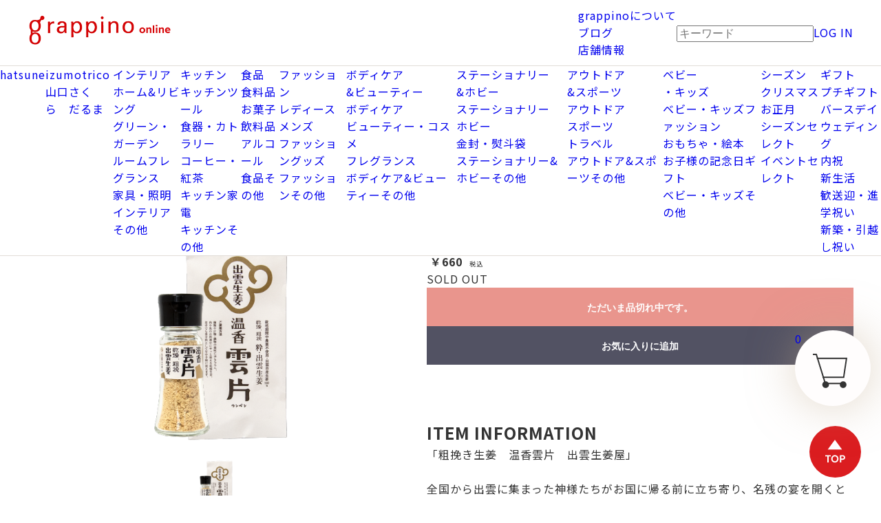

--- FILE ---
content_type: text/html; charset=UTF-8
request_url: https://grappino.jp/products/detail/392
body_size: 56630
content:
<!doctype html>
<html lang="ja">

<head prefix="og: http://ogp.me/ns# fb: http://ogp.me/ns/fb# product: http://ogp.me/ns/product#">
    <meta charset="UTF-8">
            
        <title>粗挽き生姜　温香雲片　出雲生姜屋 | grappino グラッピーノ | 出雲のライフスタイルショップ</title>
                        <meta property="og:type" content="og:product" /><meta property="og:title" content="粗挽き生姜　温香雲片　出雲生姜屋" />
<meta property="og:image" content="https://grappino.jp//html/upload/save_image/0707133534_64a79616ae5ee.png" />
<meta property="og:description" content="" />
<meta property="og:url" content="https://grappino.jp/products/detail/392" />
<meta property="product:price:amount" content="660"/>
<meta property="product:price:currency" content="JPY"/>
<meta property="product:product_link" content="https://grappino.jp/products/detail/392"/>
<meta property="product:retailer_title" content="grappino"/>
        <meta name="viewport" content="width=device-width,initial-scale=1.0,minimum-scale=1.0">
    <meta name="format-detection" content="telephone=no">

    <meta property="og:url" content="https://grappino.jp/products/detail/392" />
    <meta property="og:type" content="website" />
    <meta property="og:title" content="粗挽き生姜　温香雲片　出雲生姜屋 | grappino グラッピーノ | 出雲のライフスタイルショップ" />
    <meta property="og:description" content="" />
    <meta property="og:site_name" content="grappino" />
        <meta property="og:image" content="https://grappino.jp/html/upload/save_image/0707133534_64a79616ae5ee.png" />
        <meta name="twitter:card" content="summary_large_image" />
            <link rel="canonical" href="https://grappino.jp/products/detail/392">

    <link rel="icon" href="/html/user_data/assets/img/common/favicon.ico">
    <link rel="preconnect" href="https://fonts.googleapis.com" />
    <link rel="preconnect" href="https://fonts.gstatic.com" crossorigin />
    <link href="https://fonts.googleapis.com/css2?family=Lexend:wght@100..900&family=Noto+Sans+JP:wght@100..900&display=swap" rel="stylesheet" />
    <!-- css EC-CUBE -->
    <link rel="stylesheet" href="https://use.fontawesome.com/releases/v5.3.1/css/all.css" integrity="sha384-mzrmE5qonljUremFsqc01SB46JvROS7bZs3IO2EmfFsd15uHvIt+Y8vEf7N7fWAU" crossorigin="anonymous">
    <!-- /css EC-CUBE -->
    <!-- css -->
    <link rel="stylesheet" href="/html/template/grappino/assets/css/style.css?v=20251128">
    <link rel="stylesheet" href="/html/template/grappino/assets/js/slick/slick.css?v=20251128">
    <link rel="stylesheet" href="/html/template/grappino/assets/js/slick/slick-theme.css?v=20251128">
    <link rel="stylesheet" href="/html/template/grappino/assets/css/common.css?v=20251128">
    <link rel="stylesheet" href="/html/template/grappino/assets/css/product_detail.css">
    <!-- /css -->
    <!-- js -->
    <script src="https://ajax.googleapis.com/ajax/libs/jquery/3.7.1/jquery.min.js"></script>
    <script src="/html/template/grappino/assets/js/slick/slick.min.js"></script>
    <script>
        $(function() {
            $.ajaxSetup({
                'headers': {
                    'ECCUBE-CSRF-TOKEN': $('meta[name="eccube-csrf-token"]').attr('content')
                }
            });
        });
    </script>
    <!-- /js -->
                    <!-- ▼gtm_header -->
            <!-- Google Tag Manager -->
<script>(function(w,d,s,l,i){w[l]=w[l]||[];w[l].push({'gtm.start':
new Date().getTime(),event:'gtm.js'});var f=d.getElementsByTagName(s)[0],
j=d.createElement(s),dl=l!='dataLayer'?'&l='+l:'';j.async=true;j.src=
'https://www.googletagmanager.com/gtm.js?id='+i+dl;f.parentNode.insertBefore(j,f);
})(window,document,'script','dataLayer','GTM-596SNQ8');</script>
<!-- End Google Tag Manager -->
        <!-- ▲gtm_header -->

                <link rel="stylesheet" href="/html/user_data/assets/css/customize.css?v=20260119">

    <!-- Global site tag (gtag.js) - Google Analytics -->
    <script async src="https://www.googletagmanager.com/gtag/js?id=G-2R1XTTCY44"></script>
    <script>
    window.dataLayer = window.dataLayer || [];
    function gtag(){dataLayer.push(arguments);}
    gtag('js', new Date());

    gtag('config', 'G-2R1XTTCY44');
    </script>

    <!-- Google tag (gtag.js) -->
    <script async src="https://www.googletagmanager.com/gtag/js?id=AW-10978622718"></script>
    <script>
    window.dataLayer = window.dataLayer || [];
    function gtag(){dataLayer.push(arguments);}
    gtag('js', new Date());

    gtag('config', 'AW-10978622718');
    </script>
</head>

<body id="page_product_detail" class="product_page">
                    <!-- ▼gtm_body -->
            <!-- Google Tag Manager (noscript) -->
<noscript><iframe src="https://www.googletagmanager.com/ns.html?id=GTM-596SNQ8"
height="0" width="0" style="display:none;visibility:hidden"></iframe></noscript>
<!-- End Google Tag Manager (noscript) -->
        <!-- ▲gtm_body -->

                        <!-- ▼ヘッダー(商品検索・ログインナビ・カート) -->
            <header role="header" class="header">
	<div class="header-top">
						<p class="logo">
			    <a href="https://grappino.jp/user_data/ec">
        <img src="/html/template/grappino/assets/img/common/logo_online.png" alt="grappinoonline" />
    </a>

		</p>
				<div class="header-top_nav">
			<ul class="nav-list header-pc">
				<li><a href="https://grappino.jp/user_data/shopinfo">grappinoについて</a></li>
				<li><a href="/blog/staff/">ブログ</a></li>
				<li><a href="/#shop">店舗情報</a></li>
			</ul>
			<span class="sp-search-btn sp-only">
				<img src="/html/template/grappino/assets/img/common/icon_search.svg" alt="キーワード検索を行う" />
			</span>
			<div class="search-block">
				
<form class="mod-form-keyWord-form" action="/products/list" method="get">
    <div class="mod-form-keyWord-inputWrap">
        <input type="search" name="name" maxlength="50" class="search-name" placeholder="キーワード" />
    </div>
</form>
			</div>
			<div class="user-nav">
								<a href="https://grappino.jp/mypage/login" class="login"><span class="user-nav_label">LOG IN</span></a>
							</div>
		</div>
	</div>
	<div id="nav-trigger" class="nav-btn header-sp">
		<span></span>
		<span></span>
		<span></span>
	</div>
	<div class="header-nav header-pc">
		



<nav class="global-nav">
	<ul class="global-nav_list">
                            <li class="global-nav_item">
            <a href="https://grappino.jp/products/list?category_id=1">
                <span class="nav-name icon-hatsune">hatsune</span>
            </a>
                    </li>
                            <li class="global-nav_item">
            <a href="https://grappino.jp/products/list?category_id=2">
                <span class="nav-name icon-izumotrico">izumotrico</span>
            </a>
                            <ul class="dropdown">
                                    <li>
            <a href="https://grappino.jp/products/list?category_id=59">山口さくら　だるま</a>
        </li>
                    
                </ul>
                    </li>
                            <li class="global-nav_item">
            <a href="https://grappino.jp/products/list?category_id=3">
                <span class="nav-name icon-interior">インテリア</span>
            </a>
                            <ul class="dropdown">
                                    <li>
            <a href="https://grappino.jp/products/list?category_id=13">ホーム&amp;リビング</a>
        </li>
                            <li>
            <a href="https://grappino.jp/products/list?category_id=14">グリーン・ガーデン</a>
        </li>
                            <li>
            <a href="https://grappino.jp/products/list?category_id=15">ルームフレグランス</a>
        </li>
                            <li>
            <a href="https://grappino.jp/products/list?category_id=16">家具・照明</a>
        </li>
                            <li>
            <a href="https://grappino.jp/products/list?category_id=17">インテリアその他</a>
        </li>
                    
                </ul>
                    </li>
                            <li class="global-nav_item">
            <a href="https://grappino.jp/products/list?category_id=4">
                <span class="nav-name icon-kitchen">キッチン</span>
            </a>
                            <ul class="dropdown">
                                    <li>
            <a href="https://grappino.jp/products/list?category_id=18">キッチンツール</a>
        </li>
                            <li>
            <a href="https://grappino.jp/products/list?category_id=19">食器・カトラリー</a>
        </li>
                            <li>
            <a href="https://grappino.jp/products/list?category_id=20">コーヒー・紅茶</a>
        </li>
                            <li>
            <a href="https://grappino.jp/products/list?category_id=21">キッチン家電</a>
        </li>
                            <li>
            <a href="https://grappino.jp/products/list?category_id=22">キッチンその他</a>
        </li>
                    
                </ul>
                    </li>
                            <li class="global-nav_item">
            <a href="https://grappino.jp/products/list?category_id=5">
                <span class="nav-name icon-food">食品</span>
            </a>
                            <ul class="dropdown">
                                    <li>
            <a href="https://grappino.jp/products/list?category_id=23">食料品</a>
        </li>
                            <li>
            <a href="https://grappino.jp/products/list?category_id=24">お菓子</a>
        </li>
                            <li>
            <a href="https://grappino.jp/products/list?category_id=25">飲料品</a>
        </li>
                            <li>
            <a href="https://grappino.jp/products/list?category_id=26">アルコール</a>
        </li>
                            <li>
            <a href="https://grappino.jp/products/list?category_id=27">食品その他</a>
        </li>
                    
                </ul>
                    </li>
                            <li class="global-nav_item">
            <a href="https://grappino.jp/products/list?category_id=6">
                <span class="nav-name icon-fashion">ファッション</span>
            </a>
                            <ul class="dropdown">
                                    <li>
            <a href="https://grappino.jp/products/list?category_id=29">レディース</a>
        </li>
                            <li>
            <a href="https://grappino.jp/products/list?category_id=30">メンズ</a>
        </li>
                            <li>
            <a href="https://grappino.jp/products/list?category_id=28">ファッショングッズ</a>
        </li>
                            <li>
            <a href="https://grappino.jp/products/list?category_id=31">ファッションその他</a>
        </li>
                    
                </ul>
                    </li>
                            <li class="global-nav_item">
            <a href="https://grappino.jp/products/list?category_id=7">
                <span class="nav-name icon-bodycare">ボディケア<br>&ビューティー</span>
            </a>
                            <ul class="dropdown">
                                    <li>
            <a href="https://grappino.jp/products/list?category_id=32">ボディケア</a>
        </li>
                            <li>
            <a href="https://grappino.jp/products/list?category_id=33">ビューティー・コスメ</a>
        </li>
                            <li>
            <a href="https://grappino.jp/products/list?category_id=34">フレグランス</a>
        </li>
                            <li>
            <a href="https://grappino.jp/products/list?category_id=35">ボディケア&amp;ビューティーその他</a>
        </li>
                    
                </ul>
                    </li>
                            <li class="global-nav_item">
            <a href="https://grappino.jp/products/list?category_id=8">
                <span class="nav-name icon-hobby">ステーショナリー<br>&ホビー</span>
            </a>
                            <ul class="dropdown">
                                    <li>
            <a href="https://grappino.jp/products/list?category_id=36">ステーショナリー</a>
        </li>
                            <li>
            <a href="https://grappino.jp/products/list?category_id=37">ホビー</a>
        </li>
                            <li>
            <a href="https://grappino.jp/products/list?category_id=38">金封・熨斗袋</a>
        </li>
                            <li>
            <a href="https://grappino.jp/products/list?category_id=39">ステーショナリー&amp;ホビーその他</a>
        </li>
                    
                </ul>
                    </li>
                            <li class="global-nav_item">
            <a href="https://grappino.jp/products/list?category_id=9">
                <span class="nav-name icon-outdoor">アウトドア<br>&スポーツ</span>
            </a>
                            <ul class="dropdown">
                                    <li>
            <a href="https://grappino.jp/products/list?category_id=40">アウトドア</a>
        </li>
                            <li>
            <a href="https://grappino.jp/products/list?category_id=41">スポーツ</a>
        </li>
                            <li>
            <a href="https://grappino.jp/products/list?category_id=42">トラベル</a>
        </li>
                            <li>
            <a href="https://grappino.jp/products/list?category_id=43">アウトドア&amp;スポーツその他</a>
        </li>
                    
                </ul>
                    </li>
                            <li class="global-nav_item">
            <a href="https://grappino.jp/products/list?category_id=10">
                <span class="nav-name icon-kids">ベビー<br>・キッズ</span>
            </a>
                            <ul class="dropdown">
                                    <li>
            <a href="https://grappino.jp/products/list?category_id=44">ベビー・キッズファッション</a>
        </li>
                            <li>
            <a href="https://grappino.jp/products/list?category_id=45">おもちゃ・絵本</a>
        </li>
                            <li>
            <a href="https://grappino.jp/products/list?category_id=46">お子様の記念日ギフト</a>
        </li>
                            <li>
            <a href="https://grappino.jp/products/list?category_id=47">ベビー・キッズその他</a>
        </li>
                    
                </ul>
                    </li>
                            <li class="global-nav_item">
            <a href="https://grappino.jp/products/list?category_id=11">
                <span class="nav-name icon-season">シーズン</span>
            </a>
                            <ul class="dropdown">
                                    <li>
            <a href="https://grappino.jp/products/list?category_id=48">クリスマス</a>
        </li>
                            <li>
            <a href="https://grappino.jp/products/list?category_id=49">お正月</a>
        </li>
                            <li>
            <a href="https://grappino.jp/products/list?category_id=50">シーズンセレクト</a>
        </li>
                            <li>
            <a href="https://grappino.jp/products/list?category_id=51">イベントセレクト</a>
        </li>
                    
                </ul>
                    </li>
                            <li class="global-nav_item">
            <a href="https://grappino.jp/products/list?category_id=12">
                <span class="nav-name icon-gift">ギフト</span>
            </a>
                            <ul class="dropdown">
                                    <li>
            <a href="https://grappino.jp/products/list?category_id=52">プチギフト</a>
        </li>
                            <li>
            <a href="https://grappino.jp/products/list?category_id=53">バースデイ</a>
        </li>
                            <li>
            <a href="https://grappino.jp/products/list?category_id=54">ウェディング</a>
        </li>
                            <li>
            <a href="https://grappino.jp/products/list?category_id=55">内祝</a>
        </li>
                            <li>
            <a href="https://grappino.jp/products/list?category_id=56">新生活</a>
        </li>
                            <li>
            <a href="https://grappino.jp/products/list?category_id=57">歓送迎・進学祝い</a>
        </li>
                            <li>
            <a href="https://grappino.jp/products/list?category_id=58">新築・引越し祝い</a>
        </li>
                    
                </ul>
                    </li>
        </ul>
</nav>
	</div>

	<div id="header-sp-nav" class="header-nav header-sp">
		


<nav class="global-nav">
	<ul class="global-nav_list">
                    <li class="global-nav_item">
                        <a href="https://grappino.jp/products/list?category_id=1">
                <span class="nav-name icon-hatsune">hatsune</span>
            </a>
                    </li>
                    <li class="global-nav_item">
                            <p class="nav-toggle">
                    <span class="nav-name icon-izumotrico">izumotrico</span>
                </p>
                <ul class="nav-toggle_content">
                    <li>
                        <a href="https://grappino.jp/products/list?category_id=2">
                        ALL
                        </a>
                    </li>
                                    <li>
            <a href="https://grappino.jp/products/list?category_id=59">山口さくら　だるま</a>
        </li>
                    
                </ul>
                    </li>
                    <li class="global-nav_item">
                            <p class="nav-toggle">
                    <span class="nav-name icon-interior">インテリア</span>
                </p>
                <ul class="nav-toggle_content">
                    <li>
                        <a href="https://grappino.jp/products/list?category_id=3">
                        ALL
                        </a>
                    </li>
                                    <li>
            <a href="https://grappino.jp/products/list?category_id=13">ホーム&amp;リビング</a>
        </li>
                            <li>
            <a href="https://grappino.jp/products/list?category_id=14">グリーン・ガーデン</a>
        </li>
                            <li>
            <a href="https://grappino.jp/products/list?category_id=15">ルームフレグランス</a>
        </li>
                            <li>
            <a href="https://grappino.jp/products/list?category_id=16">家具・照明</a>
        </li>
                            <li>
            <a href="https://grappino.jp/products/list?category_id=17">インテリアその他</a>
        </li>
                    
                </ul>
                    </li>
                    <li class="global-nav_item">
                            <p class="nav-toggle">
                    <span class="nav-name icon-kitchen">キッチン</span>
                </p>
                <ul class="nav-toggle_content">
                    <li>
                        <a href="https://grappino.jp/products/list?category_id=4">
                        ALL
                        </a>
                    </li>
                                    <li>
            <a href="https://grappino.jp/products/list?category_id=18">キッチンツール</a>
        </li>
                            <li>
            <a href="https://grappino.jp/products/list?category_id=19">食器・カトラリー</a>
        </li>
                            <li>
            <a href="https://grappino.jp/products/list?category_id=20">コーヒー・紅茶</a>
        </li>
                            <li>
            <a href="https://grappino.jp/products/list?category_id=21">キッチン家電</a>
        </li>
                            <li>
            <a href="https://grappino.jp/products/list?category_id=22">キッチンその他</a>
        </li>
                    
                </ul>
                    </li>
                    <li class="global-nav_item">
                            <p class="nav-toggle">
                    <span class="nav-name icon-food">食品</span>
                </p>
                <ul class="nav-toggle_content">
                    <li>
                        <a href="https://grappino.jp/products/list?category_id=5">
                        ALL
                        </a>
                    </li>
                                    <li>
            <a href="https://grappino.jp/products/list?category_id=23">食料品</a>
        </li>
                            <li>
            <a href="https://grappino.jp/products/list?category_id=24">お菓子</a>
        </li>
                            <li>
            <a href="https://grappino.jp/products/list?category_id=25">飲料品</a>
        </li>
                            <li>
            <a href="https://grappino.jp/products/list?category_id=26">アルコール</a>
        </li>
                            <li>
            <a href="https://grappino.jp/products/list?category_id=27">食品その他</a>
        </li>
                    
                </ul>
                    </li>
                    <li class="global-nav_item">
                            <p class="nav-toggle">
                    <span class="nav-name icon-fashion">ファッション</span>
                </p>
                <ul class="nav-toggle_content">
                    <li>
                        <a href="https://grappino.jp/products/list?category_id=6">
                        ALL
                        </a>
                    </li>
                                    <li>
            <a href="https://grappino.jp/products/list?category_id=29">レディース</a>
        </li>
                            <li>
            <a href="https://grappino.jp/products/list?category_id=30">メンズ</a>
        </li>
                            <li>
            <a href="https://grappino.jp/products/list?category_id=28">ファッショングッズ</a>
        </li>
                            <li>
            <a href="https://grappino.jp/products/list?category_id=31">ファッションその他</a>
        </li>
                    
                </ul>
                    </li>
                    <li class="global-nav_item">
                            <p class="nav-toggle">
                    <span class="nav-name icon-bodycare">ボディケア&amp;ビューティー</span>
                </p>
                <ul class="nav-toggle_content">
                    <li>
                        <a href="https://grappino.jp/products/list?category_id=7">
                        ALL
                        </a>
                    </li>
                                    <li>
            <a href="https://grappino.jp/products/list?category_id=32">ボディケア</a>
        </li>
                            <li>
            <a href="https://grappino.jp/products/list?category_id=33">ビューティー・コスメ</a>
        </li>
                            <li>
            <a href="https://grappino.jp/products/list?category_id=34">フレグランス</a>
        </li>
                            <li>
            <a href="https://grappino.jp/products/list?category_id=35">ボディケア&amp;ビューティーその他</a>
        </li>
                    
                </ul>
                    </li>
                    <li class="global-nav_item">
                            <p class="nav-toggle">
                    <span class="nav-name icon-hobby">ステーショナリー&amp;ホビー</span>
                </p>
                <ul class="nav-toggle_content">
                    <li>
                        <a href="https://grappino.jp/products/list?category_id=8">
                        ALL
                        </a>
                    </li>
                                    <li>
            <a href="https://grappino.jp/products/list?category_id=36">ステーショナリー</a>
        </li>
                            <li>
            <a href="https://grappino.jp/products/list?category_id=37">ホビー</a>
        </li>
                            <li>
            <a href="https://grappino.jp/products/list?category_id=38">金封・熨斗袋</a>
        </li>
                            <li>
            <a href="https://grappino.jp/products/list?category_id=39">ステーショナリー&amp;ホビーその他</a>
        </li>
                    
                </ul>
                    </li>
                    <li class="global-nav_item">
                            <p class="nav-toggle">
                    <span class="nav-name icon-outdoor">アウトドア&amp;スポーツ</span>
                </p>
                <ul class="nav-toggle_content">
                    <li>
                        <a href="https://grappino.jp/products/list?category_id=9">
                        ALL
                        </a>
                    </li>
                                    <li>
            <a href="https://grappino.jp/products/list?category_id=40">アウトドア</a>
        </li>
                            <li>
            <a href="https://grappino.jp/products/list?category_id=41">スポーツ</a>
        </li>
                            <li>
            <a href="https://grappino.jp/products/list?category_id=42">トラベル</a>
        </li>
                            <li>
            <a href="https://grappino.jp/products/list?category_id=43">アウトドア&amp;スポーツその他</a>
        </li>
                    
                </ul>
                    </li>
                    <li class="global-nav_item">
                            <p class="nav-toggle">
                    <span class="nav-name icon-kids">ベビー・キッズ</span>
                </p>
                <ul class="nav-toggle_content">
                    <li>
                        <a href="https://grappino.jp/products/list?category_id=10">
                        ALL
                        </a>
                    </li>
                                    <li>
            <a href="https://grappino.jp/products/list?category_id=44">ベビー・キッズファッション</a>
        </li>
                            <li>
            <a href="https://grappino.jp/products/list?category_id=45">おもちゃ・絵本</a>
        </li>
                            <li>
            <a href="https://grappino.jp/products/list?category_id=46">お子様の記念日ギフト</a>
        </li>
                            <li>
            <a href="https://grappino.jp/products/list?category_id=47">ベビー・キッズその他</a>
        </li>
                    
                </ul>
                    </li>
                    <li class="global-nav_item">
                            <p class="nav-toggle">
                    <span class="nav-name icon-season">シーズン</span>
                </p>
                <ul class="nav-toggle_content">
                    <li>
                        <a href="https://grappino.jp/products/list?category_id=11">
                        ALL
                        </a>
                    </li>
                                    <li>
            <a href="https://grappino.jp/products/list?category_id=48">クリスマス</a>
        </li>
                            <li>
            <a href="https://grappino.jp/products/list?category_id=49">お正月</a>
        </li>
                            <li>
            <a href="https://grappino.jp/products/list?category_id=50">シーズンセレクト</a>
        </li>
                            <li>
            <a href="https://grappino.jp/products/list?category_id=51">イベントセレクト</a>
        </li>
                    
                </ul>
                    </li>
                    <li class="global-nav_item">
                            <p class="nav-toggle">
                    <span class="nav-name icon-gift">ギフト</span>
                </p>
                <ul class="nav-toggle_content">
                    <li>
                        <a href="https://grappino.jp/products/list?category_id=12">
                        ALL
                        </a>
                    </li>
                                    <li>
            <a href="https://grappino.jp/products/list?category_id=52">プチギフト</a>
        </li>
                            <li>
            <a href="https://grappino.jp/products/list?category_id=53">バースデイ</a>
        </li>
                            <li>
            <a href="https://grappino.jp/products/list?category_id=54">ウェディング</a>
        </li>
                            <li>
            <a href="https://grappino.jp/products/list?category_id=55">内祝</a>
        </li>
                            <li>
            <a href="https://grappino.jp/products/list?category_id=56">新生活</a>
        </li>
                            <li>
            <a href="https://grappino.jp/products/list?category_id=57">歓送迎・進学祝い</a>
        </li>
                            <li>
            <a href="https://grappino.jp/products/list?category_id=58">新築・引越し祝い</a>
        </li>
                    
                </ul>
                    </li>
            <li class="global-nav_item"><a href="https://grappino.jp/user_data/shopinfo">grappinoについて</a></li>
        <li class="global-nav_item"><a href="/blog/staff/">ブログ</a></li>
        <li class="global-nav_item"><a href="/">店舗情報</a></li>
        <li class="global-nav_item"><a href="https://grappino.jp/news">お知らせ</a></li>
        <li class="global-nav_item"><a href="https://grappino.jp/contact">お問い合せ</a></li>

    </ul>
</nav>
	</div>
</header>

<a href="https://grappino.jp/cart" id="cartBtn" class="cart in-contents">
    <span class="cart-number">0</span>
    <span class="dn">CART</span>
</a>

        <!-- ▲ヘッダー(商品検索・ログインナビ・カート) -->

    
    <main class="ec-layoutRole__contents">
        
                
                
                
<div class="product-single l-container page-contents">
    <!-- BREADCRUMBS -->
    <div class="breadcrumb sub-breadcrumbs">
                    <div class="breadcrumb-list">
                            <ul class="breadcrumb_wrap">
                    <li>
                                                            <a href="https://grappino.jp/user_data/ec">TOP</a>
                    </li>
                                            <li>
                            <a href="https://grappino.jp/products/list?category_id=2">
                                izumotrico
                            </a>
                        </li>
                                        <li class="current">粗挽き生姜　温香雲片　出雲生姜屋</li>
                </ul>
                            <ul class="breadcrumb_wrap">
                    <li>
                                                            <a href="https://grappino.jp/user_data/ec">TOP</a>
                    </li>
                                            <li>
                            <a href="https://grappino.jp/products/list?category_id=5">
                                食品
                            </a>
                        </li>
                                        <li class="current">粗挽き生姜　温香雲片　出雲生姜屋</li>
                </ul>
                            <ul class="breadcrumb_wrap">
                    <li>
                                                            <a href="https://grappino.jp/user_data/ec">TOP</a>
                    </li>
                                            <li>
                            <a href="https://grappino.jp/products/list?category_id=5">
                                食品
                            </a>
                        </li>
                                            <li>
                            <a href="https://grappino.jp/products/list?category_id=27">
                                食品その他
                            </a>
                        </li>
                                        <li class="current">粗挽き生姜　温香雲片　出雲生姜屋</li>
                </ul>
                        </div>
                        </div>

    <!-- /BREADCRUMBS -->

    <div class="product-single__inner">
        <!-- l-main -->
        <div class="l-main">
            <!-- arrivals -->
            <section>
                <div class="cat-sgContent">
                    <div class="cat-sgContentInner">
                        <div class="cat-sgContent__slide">
                            <div id="detailMainSlider" class="main">
                                                                    <div><span class="imgWrap"><img src="/html/upload/save_image/0707133534_64a79616ae5ee.png" alt="粗挽き生姜　温香雲片　出雲生姜屋"></span></div>
                                                            </div>
                            <div id="detailThumbnailSlider" class="sub">
                                                                    <div data-index="0" class="thumbnail-img"><span class="imgWrap"><img src="/html/upload/save_image/0707133534_64a79616ae5ee.png" alt="粗挽き生姜　温香雲片　出雲生姜屋"></span></div>
                                                            </div>
                        </div>
                                                <!-- sele時はsaleクラスを付与する↓ -->
                        <div class="cat-sgContent__main">
                            <p class="productChord">
                                                            </p>
                        
                            <h1 class="title">粗挽き生姜　温香雲片　出雲生姜屋</h1>
                            
                                                                                                                                                                            <div class="ec-productRole__price">
                                                                    <div class="ec-price">
                                        <span class="ec-price__price">￥660</span>
                                        <span class="ec-price__tax">税込</span>
                                    </div>
                                                            </div>
                            <div class="price-bottom">
                                <span class="tagContainer">
                                                                            <span class="soldOut">SOLD OUT</span>
                                                                    </span>

                                                                                                                                                            </div>

                                                            <div class="ec-productRole__btn product-soldout">
                                    <button type="button" class="ec-blockBtn--action" disabled="disabled">
                                        ただいま品切れ中です。
                                    </button>
                                </div>
                                                    
                            <div class="ec-modal">
                                <div class="ec-modal-overlay">
                                    <div class="ec-modal-wrap">
                                        <span class="ec-modal-close"><span class="ec-icon"><img src="/html/template/grappino/assets/icon/cross-dark.svg" alt=""/></span></span>
                                        <div id="ec-modal-header" class="text-center">カートに追加しました。</div>
                                        <div class="ec-modal-box">
                                            <div class="ec-role">
                                                <span class="ec-inlineBtn--cancel">お買い物を続ける</span>
                                                <a href="https://grappino.jp/cart" class="ec-inlineBtn--action">カートへ進む</a>
                                            </div>
                                        </div>
                                    </div>
                                </div>
                            </div>
                                                            <form action="https://grappino.jp/products/add_favorite/392" method="post">
                                    <div class="ec-productRole__btn product-favorite">
                                                                                    <button type="submit" id="favorite" class="ec-blockBtn--cancel marginBottom25">
                                                お気に入りに追加
                                            </button>
                                                                            </div>
                                </form>
                                                        <div class="itemInfo">
                                <h2>ITEM INFORMATION</h2>
                                <div class="itemInfo__text">
                                    <p class="marginBottom30">「粗挽き生姜　温香雲片　出雲生姜屋」<br />
<br />
全国から出雲に集まった神様たちがお国に帰る前に立ち寄り、名残の宴を開くとされる神立の万九千神社のおそばの畑で育てた生姜（栽培期間中農薬不使用）を使用した七味唐辛子です。<br />
<br />
本商品には蒸して乾燥させた粗挽き生姜を使用しています。<br />
そうすることで生姜に含まれる身体を温める効能（辛味成分＝ジンゲロールやショウガオールなど）を増すことができます。<br />
また、粗挽きにすることで、麺類や料理にかけても存在感があり、生姜をしっかりと味わうことができます。<br />
<br />
麺類や汁物・鍋物の薬味にはもちろん肉や魚のお料理にさっと使える乾燥生姜。<br />
食卓でも香辛料として年中手軽に使えます。<br />
<br />
商品内容<br />
<br />
◇商品名　温香雲片（乾燥粗挽きしょうが）<br />
◇内容量　7g<br />
◇原材料　生姜（島根県出雲市産）<br />
◇賞味期限　製造から1年半</p>
                                    <p>※こちらの価格には消費税が含まれています。</p>
                                    <p>※送料は別途発生いたします。詳細は<a href="https://grappino.jp/guide#shipping">こちら</a></p>
                                    <p>※5,980円以上のご注文で国内送料が無料になります。</p>
                                    <p>※掲載商品は、店舗在庫と共有しているため、ご注文後に在庫を確保させていただきます。<br>
                                        そのため、商品在庫を確保できない場合がございますことをご了承ください。<br>
                                        在庫が確保できない場合は、改めてご連絡いたします。</p>
                                </div>
                            </div>
                        </div>
                    </div>
                                    </div>
                                
                            </section>
            <!-- /arrivals -->
        </div>
        <!-- /l-main -->
    </div>
</div>
<!-- /CONTENT -->

                            <div class="ec-layoutRole__mainBottom">
                    <!-- ▼年齢確認ポップアップ菅理 -->
            
                
    <div class="age_verification-consent ec-layoutRole">
        <div class="ec-404Role">
            <div class="ec-off4Grid">
                <div class="ec-off4Grid__cell">
                    <div style="font-size:100px;text-align:center;">
                        <div class="ec-404Role__icon ec-icon">
                            <img src="/html/template/default/assets/icon/exclamation-pale.svg" alt="alert">
                        </div>
                    </div>
                    <p class="ec-404Role__title">年齢確認</p>
                                            <p class="ec-404Role__description ec-reportDescription">20未満の方のアクセスをお断りします。
                            <br>あなたは20歳以上ですか？
                        </p>
                        <div class="age_verification-agree">はい</div>
                        <div class="age_verification-reject">いいえ</div>
                                    </div>
            </div>
        </div>
    </div>

            <style>
            .age_verification-consent {
                display: flex;
                justify-content: center;
                align-items: center;
                position: fixed;
                bottom: 0;
                height: 100%;
                width: 100%;
                font-size: 12px;
                color: #333;
                background: #fff;
                box-sizing: border-box;
                visibility: hidden;
                z-index: 2147483647;
            }
            .age_verification-consent.ec-404Role {
                padding: 1.2em;
                padding: 20px;
            }
            .age_verification-consent.is-show {
                visibility: visible;
            }
            .policy-link, .policy-link :link, .policy-link :visited, .policy-link :hover, .policy-link :active {
                color: #d70407;
                font-size: 15px;
                text-decoration: none;
            }
            .age_verification-agree, .age_verification-reject {
                color: #fff;
                padding: 1em 1.5em;
                margin: 0 auto 16px;
                max-width: 400px;
                min-width: 84px;
                border-radius: 100px;
            }
            .age_verification-agree {
                background: #d70407;
            }
            .age_verification-reject {
                background: #9da3a9;
            }
            .age_verification-agree:hover, .age_verification-reject:hover {
                cursor: pointer;
            }

            #ageVerificationCheckbox {
                margin-right: 8px;
            }

            .cc-hide {
                animation: hide 0.2s linear 0s;
                animation-fill-mode: forwards;
            }
            @keyframes hide {
                from {
                    opacity: 1;
                }
                to {
                    opacity: 0;
                    visibility: hidden;
                }
            }

            @media screen and (max-width: 425px) {
                .age_verification-consent {
                    flex-direction: column;
                }
                .age_verification-agree{
                    margin: 0 0 1em;
                }
                .age_verification-reject {
                    margin: 0;
                }
            }
        </style>
    
            <script type='text/javascript'>
            (function() {
                const ageVerificationConsent = document.querySelector('.age_verification-consent');
                const alcoholCheck = document.querySelector('#alcohol-check'); // 酒類年齢確認対象テキストを取得
                const ageVerificationRejectFlag = sessionStorage.getItem('ageVerificationRejectFlag');
                const cookieData = document.cookie;
                let cookieSetFlag = false;
                const cookieDataList = cookieData.split('; ');

                for (const cookie of cookieDataList) {
                    const cookieSplit = cookie.split('=');
                    if (cookieSplit[0] === 'age_verification-cookie') cookieSetFlag = true;
                }

                // Cookie同意の有効期限（日）をSetする
                const expire = 30;

                function SetCookie(expireInDays) {
                    const current = new Date();
                    current.setTime(current.getTime() + expireInDays * 24 * 60 * 60 * 1000); // expireInDaysをミリ秒に変換
                    const expires = `expires=${current.toUTCString()}`;
                    document.cookie = `age_verification-cookie=age_verification-read; ${expires}`;
                }

                function PopupDisplay(){
                    ageVerificationConsent.classList.add('is-show');
                }

                if (alcoholCheck && !cookieSetFlag && !ageVerificationRejectFlag) {
                    PopupDisplay();
                }


                                    // はい/いいえ ボタンの場合
                    const ageVerificationAgree = document.querySelector('.age_verification-agree');
                    const ageVerificationReject = document.querySelector('.age_verification-reject');

                    ageVerificationAgree.addEventListener('click', ()=> {
                        ageVerificationConsent.classList.add('cc-hide');
                        SetCookie(expire);
                    });

                    ageVerificationReject.addEventListener('click', ()=> {
                        history.back();
                    });
                            }());
        </script>

    
        <!-- ▲年齢確認ポップアップ菅理 -->

            </div>
        
                
            
    </main>

                <div class="ec-layoutRole__footer">
                <!-- ▼フッター -->
            <footer class="footer">
	<div class="footer-wrap">
		<div class="footer-inner">
			<p class="footer-logo">
				

    <a href="https://grappino.jp/user_data/ec">
        <img src="/html/template/grappino/assets/img/common/logo.png" alt="grappino" />
    </a>

			</p>
			<div class="footer-contents">
				<div class="footer-nav">
					<ul class="footer-nav_list">
						<li>
							<a href="https://grappino.jp/mypage/">マイページ</a>
						</li>
						<li>
							<a href="https://grappino.jp/guide">ご利用ガイド</a>
						</li>
						<li>
							<a href="https://grappino.jp/help/agreement">ご利用規約</a>
						</li>
						<li>
							<a href="https://grappino.jp/contact">お問い合せ</a>
						</li>
					</ul>
					<ul class="footer-nav_list">
						<li>
							<a href="https://grappino.jp/help/privacy">プライバシーポリシー</a>
						</li>
						<li>
							<a href="https://grappino.jp/help/tradelaw">特定商取引法に関する表記</a>
						</li>
						<li>
							<a href="https://grappino.jp/help/about">会社情報</a>
						</li>
					</ul>
				</div>
				<div class="sns-link">
					<p class="sns-link_title eg-font">FOLLOW US</p>
					<ul class="sns-link_list eg-font">
						<li>
							<a href="https://www.facebook.com/grappino.jp" target="_blank" rel="noreferrer">
								<img src="/html/template/grappino/assets/img/common/icon_facebook.svg" alt="" class="image">
								<span class="sns-name">facebook</span>
							</a>
						</li>
						<li>
							<a href="https://www.instagram.com/grappino.zakka/" target="_blank" rel="noreferrer">
								<img src="/html/template/grappino/assets/img/common/icon_instagram.svg" alt="" class="image">
								<span class="sns-name">zakka</span>
							</a>
						</li>
						<li>
							<a href="https://www.instagram.com/grappino.hatsune/" target="_blank" rel="noreferrer">
								<img src="/html/template/grappino/assets/img/common/icon_instagram.svg" alt="" class="image">
								<span class="sns-name">cafe</span>
							</a>
						</li>
						<li>
							<a href="https://www.instagram.com/grappino.mens/" target="_blank" rel="noreferrer">
								<img src="/html/template/grappino/assets/img/common/icon_instagram.svg" alt="" class="image">
								<span class="sns-name">mens</span>
							</a>
						</li>
						<li>
							<a href="https://www.instagram.com/grappino.ladies/" target="_blank" rel="noreferrer">
								<img src="/html/template/grappino/assets/img/common/icon_instagram.svg" alt="" class="image">
								<span class="sns-name">ladies</span>
							</a>
						</li>
					</ul>
				</div>
			</div>
		</div>
		<p class="copyright">
			<small>Copyright (C) grappino Co.,Ltd. All Rights Reserved.</small>
		</p>
	</div>
</footer>
        <!-- ▲フッター -->

        </div>
    

<!-- pageTop -->
<div id="pageTop" class="pageTop">
<img src="/html/template/grappino/assets/img/common/btn_pagetop.svg" width="75" height="75" alt="ページトップに戻る" class="imgFit">
</div>
<!-- /pageTop -->

<script>
var eccube_lang = {
    'common.delete_confirm': "削除してもよろしいですか?",
    'front.product.out_of_stock': "ただいま品切れ中です。",
};
</script>
<script src="/html/template/grappino/assets/js/function.js?v=20251128"></script>
<script src="/html/template/grappino/assets/js/eccube.js?v=20251128"></script>
    <script src="/html/template/grappino/assets/js/product_detail.js"></script>
    <script>
        eccube.classCategories = {"__unselected":{"__unselected":{"name":"\u9078\u629e\u3057\u3066\u304f\u3060\u3055\u3044","product_class_id":""}},"__unselected2":{"#":{"classcategory_id2":"","name":"","stock_find":false,"price01":"","price02":"600","price01_inc_tax":"","price02_inc_tax":"660","price01_with_currency":"","price02_with_currency":"\uffe5600","price01_inc_tax_with_currency":"","price02_inc_tax_with_currency":"\uffe5660","product_class_id":"1038","product_code":"4589949640202","sale_type":"1"}}};

        // 規格2に選択肢を割り当てる。
        function fnSetClassCategories(form, classcat_id2_selected) {
            var $form = $(form);
            var product_id = $form.find('input[name=product_id]').val();
            var $sele1 = $form.find('select[name=classcategory_id1]');
            var $sele2 = $form.find('select[name=classcategory_id2]');
            eccube.setClassCategories($form, product_id, $sele1, $sele2, classcat_id2_selected);
        }

            </script>
    <script>
        $(function() {
            // bfcache無効化
            $(window).bind('pageshow', function(event) {
                if (event.originalEvent.persisted) {
                    location.reload(true);
                }
            });

            $('.item_visual').slick({
                dots: false,
                arrows: false,
                responsive: [{
                    breakpoint: 768,
                    settings: {
                        dots: true
                    }
                }]
            });

            $('.slideThumb').on('click', function() {
                var index = $(this).attr('data-index');
                $('.item_visual').slick('slickGoTo', index, false);
            })
        });
    </script>
    <script>
        $(function() {
            $('.add-cart').on('click', function(event) {
                
                
                // 個数フォームのチェック
                if ($('#quantity').val() < 1) {
                    $('#quantity')[0].setCustomValidity('1以上で入力してください。');
                    return true;
                } else {
                    $('#quantity')[0].setCustomValidity('');
                }

                event.preventDefault();
                $form = $('#form1');
                $.ajax({
                    url: $form.attr('action'),
                    type: $form.attr('method'),
                    data: $form.serialize(),
                    dataType: 'json',
                    beforeSend: function(xhr, settings) {
                        // Buttonを無効にする
                        $('.add-cart').prop('disabled', true);
                    }
                }).done(function(data) {
                    // レスポンス内のメッセージをalertで表示
                    $.each(data.messages, function() {
                        $('#ec-modal-header').html(this);
                    });

                    $('.ec-modal').show()

                    // カートブロックを更新する
                    $.ajax({
                        url: "https://grappino.jp/block/cart",
                        type: 'GET',
                        dataType: 'html'
                    }).done(function(html) {
                        $('.ec-headerRole__cart').html(html);
                    });
                }).fail(function(data) {
                    alert('カートへの追加に失敗しました。');
                }).always(function(data) {
                    // Buttonを有効にする
                    $('.add-cart').prop('disabled', false);
                });
            });
        });

        $('.ec-modal-overlay, .ec-modal .ec-inlineBtn--cancel').on('click', function() {
            $('.ec-modal').hide()
        });
    </script>
    <script>
    $(function() {
        // パンくずのもっと見る表示
        var $breadcrumbs = $('.breadcrumb-list');
        var $button = $('#show-more-btn');

        // パンくずリストが存在しない場合は何もしない
        if (!$breadcrumbs.length || !$button.length) return;

        var $lists = $breadcrumbs.find('ul');

        // 初期状態：3行目以降を非表示
        if ($lists.length > 3) {
            $lists.slice(3).hide();
            $button.text('[もっと見る]').show();
        } else {
            $button.hide();
        }

        // ボタンクリックで開閉
        $button.on('click', function() {
            var isOpen = $breadcrumbs.hasClass('show-all');

            if (isOpen) {
                // 閉じる
                $breadcrumbs.removeClass('show-all');
                $lists.slice(3).slideUp(200);
                $(this).text('[もっと見る]');
            } else {
                // 開く
                $breadcrumbs.addClass('show-all');
                $lists.slideDown(200);
                $(this).text('[閉じる]');
            }
        });
    });
    </script>
                
<script>
    $(function () {
        $('#maker_area').insertBefore($('div.ec-productRole__category'));
    });
</script>


                <script>
    $(function () {
        $('#RelatedProduct-product_area').appendTo($('.ec-layoutRole__main, .ec-layoutRole__mainWithColumn, .ec-layoutRole__mainBetweenColumn'));
    });
</script>

<div id="RelatedProduct-product_area" class="ec-shelfRole">
    <ul class="ec-shelfGrid">
                                                                                <li class="ec-shelfGrid__item">
                    <a href="https://grappino.jp/products/detail/391">
                        <p class="ec-shelfGrid__item-image">
                            <img src="/html/upload/save_image/0707130817_64a78fb16be69.png">
                        </p>
                        <p>七味唐辛子　出雲生姜屋</p>
                        <p>
                                                            ￥660
                                                    </p>
                    </a>
                    <span></span>
                </li>
                        </ul>
</div>

    
    <script src="/html/user_data/assets/js/customize.js?v=20251128"></script>
</body>
</html>


--- FILE ---
content_type: text/css
request_url: https://grappino.jp/html/template/grappino/assets/css/common.css?v=20251128
body_size: 27529
content:
img{max-width:100%}html,body,div,span,applet,object,iframe,h1,h2,h3,h4,h5,h6,p,blockquote,pre,a,abbr,acronym,address,big,cite,code,del,dfn,em,img,ins,kbd,q,s,samp,small,strike,strong,sub,sup,tt,var,b,u,i,center,dl,dt,dd,ol,ul,li,fieldset,form,label,legend,table,caption,tbody,tfoot,thead,tr,th,td,article,aside,canvas,details,embed,figure,figcaption,footer,header,hgroup,menu,nav,output,ruby,section,summary,time,mark,audio,video{margin:0;padding:0;border:0;vertical-align:baseline}html{line-height:1}ol,ul{list-style:none}table{border-collapse:collapse;border-spacing:0}caption,th,td{text-align:left;font-weight:normal;vertical-align:middle}q,blockquote{quotes:none}q:before,q:after,blockquote:before,blockquote:after{content:"";content:none}a img{border:none}article,aside,details,figcaption,figure,footer,header,hgroup,main,menu,nav,section,summary{display:block}.clearfix{zoom:1}.clearfix:after{content:'';display:block;clear:both}.box-sizeing{-moz-box-sizing:border-box;-webkit-box-sizing:border-box;box-sizing:border-box}.imgFit{width:100%;height:auto}.imgObjectFitCover{object-fit:cover;font-family:'object-fit: cover;';width:100%;height:100%;vertical-align:text-bottom}.imgObjectFitContain{object-fit:contain;font-family:'object-fit: contain;';width:100%;height:100%;vertical-align:text-bottom}.imgObjectFitScaleDown{object-fit:scale-down;font-family:'object-fit: scale-down;';width:100%;height:100%;vertical-align:text-bottom}.d-block{display:block !important}@media print, screen and (min-width: 800px){.d-block-pc{display:block !important}}@media only screen and (min-width: 560px){.d-block-spNot{display:block !important}}@media only screen and (max-width: 799px){.d-block-mobile{display:block !important}}@media only screen and (max-width: 559px){.d-block-sp{display:block !important}}.d-inline{display:inline !important}@media print, screen and (min-width: 800px){.d-inline-pc{display:inline !important}}@media only screen and (min-width: 560px){.d-inline-spNot{display:inline !important}}@media only screen and (max-width: 799px){.d-inline-mobile{display:inline !important}}@media only screen and (max-width: 559px){.d-inline-sp{display:inline !important}}.d-inlineBlock{display:inline-block !important}@media print, screen and (min-width: 800px){.d-inlineBlock-pc{display:inline-block !important}}@media only screen and (min-width: 560px){.d-inlineBlock-spNot{display:inline-block !important}}@media only screen and (max-width: 799px){.d-inlineBlock-mobile{display:inline-block !important}}@media only screen and (max-width: 559px){.d-inlineBlock-sp{display:inline-block !important}}.dn{display:none !important}@media print, screen and (min-width: 800px){.dn-pc{display:none !important}}@media print, screen and (min-width: 800px){.dn-pcTab{display:none !important}}@media only screen and (min-width: 560px) and (max-width: 799px){.dn-pcTab{display:none !important}}@media only screen and (min-width: 560px) and (max-width: 799px){.dn-tab{display:none !important}}@media only screen and (min-width: 560px) and (max-width: 799px){.dn-mobile{display:none !important}}@media only screen and (max-width: 559px){.dn-mobile{display:none !important}}@media only screen and (max-width: 559px){.dn-sp{display:none !important}}.textCenter{text-align:center !important}@media print, screen and (min-width: 800px){.textCenter-pc{text-align:center !important}}@media print, screen and (min-width: 800px){.textCenter-pcTab{text-align:center !important}}@media only screen and (min-width: 560px) and (max-width: 799px){.textCenter-pcTab{text-align:center !important}}.textRight{text-align:right !important}@media print, screen and (min-width: 800px){.textRight-pc{text-align:right !important}}@media print, screen and (min-width: 800px){.textRight-pcTab{text-align:right !important}}@media only screen and (min-width: 560px) and (max-width: 799px){.textRight-pcTab{text-align:right !important}}.textLeft{text-align:left !important}.floatLeft{float:left !important}@media print, screen and (min-width: 800px){.textRight-pc{float:left !important}}@media print, screen and (min-width: 800px){.textRight-pcTab{float:left !important}}@media only screen and (min-width: 560px) and (max-width: 799px){.textRight-pcTab{float:left !important}}.floatRight{float:right !important}@media print, screen and (min-width: 800px){.textRight-pc{float:right !important}}@media print, screen and (min-width: 800px){.textRight-pcTab{float:right !important}}@media only screen and (min-width: 560px) and (max-width: 799px){.textRight-pcTab{float:right !important}}.fontBold{font-weight:bold !important}.fontItalic{font-style:italic !important}.underline{text-decoration:underline !important}.overline{text-decoration:overline !important}.lineThrough{text-decoration:line-through !important}.verticalTop{vertical-align:top !important}.verticalTextMiddle{vertical-align:middle !important}.verticalBottom{vertical-align:bottom !important}.verticalTextBottom{vertical-align:text-bottom !important}.verticalSuper{vertical-align:super !important}.verticalSub{vertical-align:sub !important}.wordWrapBreak{word-wrap:break-word !important}.font12{font-size:12px !important}.font13{font-size:13px !important}.font14{font-size:14px !important}.font15{font-size:15px !important}.font16{font-size:16px !important}.font17{font-size:17px !important}.font18{font-size:18px !important}.font19{font-size:19px !important}.font20{font-size:20px !important}.font21{font-size:21px !important}.font22{font-size:22px !important}.font23{font-size:23px !important}.font24{font-size:24px !important}.font25{font-size:25px !important}.font26{font-size:26px !important}.font27{font-size:27px !important}.font28{font-size:28px !important}.font29{font-size:29px !important}.font30{font-size:30px !important}.font31{font-size:31px !important}.font32{font-size:32px !important}.font33{font-size:33px !important}.font34{font-size:34px !important}.font35{font-size:35px !important}.font36{font-size:36px !important}.font37{font-size:37px !important}.font38{font-size:38px !important}.font39{font-size:39px !important}.font40{font-size:40px !important}.font41{font-size:41px !important}.font42{font-size:42px !important}.font43{font-size:43px !important}.font44{font-size:44px !important}.font45{font-size:45px !important}.font46{font-size:46px !important}.font47{font-size:47px !important}.font48{font-size:48px !important}.marginCenter{margin:0 auto !important}.marginTop0{margin-top:0 !important}.marginBottom0{margin-bottom:0 !important}.marginTop5{margin-top:5px !important}.marginBottom5{margin-bottom:5px !important}.paddingTop5{padding-top:5px !important}.paddingBottom5{padding-bottom:5px !important}.marginTop10{margin-top:10px !important}.marginBottom10{margin-bottom:10px !important}.paddingTop10{padding-top:10px !important}.paddingBottom10{padding-bottom:10px !important}.marginTop15{margin-top:15px !important}.marginBottom15{margin-bottom:15px !important}.paddingTop15{padding-top:15px !important}.paddingBottom15{padding-bottom:15px !important}.marginTop20{margin-top:20px !important}.marginBottom20{margin-bottom:20px !important}.paddingTop20{padding-top:20px !important}.paddingBottom20{padding-bottom:20px !important}.marginTop25{margin-top:25px !important}.marginBottom25{margin-bottom:25px !important}.paddingTop25{padding-top:25px !important}.paddingBottom25{padding-bottom:25px !important}.marginTop30{margin-top:30px !important}.marginBottom30{margin-bottom:30px !important}.paddingTop30{padding-top:30px !important}.paddingBottom30{padding-bottom:30px !important}.marginTop35{margin-top:35px !important}.marginBottom35{margin-bottom:35px !important}.paddingTop35{padding-top:35px !important}.paddingBottom35{padding-bottom:35px !important}.marginTop40{margin-top:40px !important}.marginBottom40{margin-bottom:40px !important}.paddingTop40{padding-top:40px !important}.paddingBottom40{padding-bottom:40px !important}.marginTop45{margin-top:45px !important}.marginBottom45{margin-bottom:45px !important}.paddingTop45{padding-top:45px !important}.paddingBottom45{padding-bottom:45px !important}.marginTop50{margin-top:50px !important}.marginBottom50{margin-bottom:50px !important}.paddingTop50{padding-top:50px !important}.paddingBottom50{padding-bottom:50px !important}.marginTop55{margin-top:55px !important}.marginBottom55{margin-bottom:55px !important}.paddingTop55{padding-top:55px !important}.paddingBottom55{padding-bottom:55px !important}.marginTop60{margin-top:60px !important}.marginBottom60{margin-bottom:60px !important}.paddingTop60{padding-top:60px !important}.paddingBottom60{padding-bottom:60px !important}.marginTop65{margin-top:65px !important}.marginBottom65{margin-bottom:65px !important}.paddingTop65{padding-top:65px !important}.paddingBottom65{padding-bottom:65px !important}.marginTop70{margin-top:70px !important}.marginBottom70{margin-bottom:70px !important}.paddingTop70{padding-top:70px !important}.paddingBottom70{padding-bottom:70px !important}.marginTop75{margin-top:75px !important}.marginBottom75{margin-bottom:75px !important}.paddingTop75{padding-top:75px !important}.paddingBottom75{padding-bottom:75px !important}.marginTop80{margin-top:80px !important}.marginBottom80{margin-bottom:80px !important}.paddingTop80{padding-top:80px !important}.paddingBottom80{padding-bottom:80px !important}.marginTop85{margin-top:85px !important}.marginBottom85{margin-bottom:85px !important}.paddingTop85{padding-top:85px !important}.paddingBottom85{padding-bottom:85px !important}.marginTop90{margin-top:90px !important}.marginBottom90{margin-bottom:90px !important}.paddingTop90{padding-top:90px !important}.paddingBottom90{padding-bottom:90px !important}.marginTop95{margin-top:95px !important}.marginBottom95{margin-bottom:95px !important}.paddingTop95{padding-top:95px !important}.paddingBottom95{padding-bottom:95px !important}.marginTop100{margin-top:100px !important}.marginBottom100{margin-bottom:100px !important}.paddingTop100{padding-top:100px !important}.paddingBottom100{padding-bottom:100px !important}.marginTop105{margin-top:105px !important}.marginBottom105{margin-bottom:105px !important}.paddingTop105{padding-top:105px !important}.paddingBottom105{padding-bottom:105px !important}.marginTop110{margin-top:110px !important}.marginBottom110{margin-bottom:110px !important}.paddingTop110{padding-top:110px !important}.paddingBottom110{padding-bottom:110px !important}.marginTop115{margin-top:115px !important}.marginBottom115{margin-bottom:115px !important}.paddingTop115{padding-top:115px !important}.paddingBottom115{padding-bottom:115px !important}.marginTop120{margin-top:120px !important}.marginBottom120{margin-bottom:120px !important}.paddingTop120{padding-top:120px !important}.paddingBottom120{padding-bottom:120px !important}.marginTop125{margin-top:125px !important}.marginBottom125{margin-bottom:125px !important}.paddingTop125{padding-top:125px !important}.paddingBottom125{padding-bottom:125px !important}.marginTop130{margin-top:130px !important}.marginBottom130{margin-bottom:130px !important}.paddingTop130{padding-top:130px !important}.paddingBottom130{padding-bottom:130px !important}.marginTop135{margin-top:135px !important}.marginBottom135{margin-bottom:135px !important}.paddingTop135{padding-top:135px !important}.paddingBottom135{padding-bottom:135px !important}.marginTop140{margin-top:140px !important}.marginBottom140{margin-bottom:140px !important}.paddingTop140{padding-top:140px !important}.paddingBottom140{padding-bottom:140px !important}.marginTop145{margin-top:145px !important}.marginBottom145{margin-bottom:145px !important}.paddingTop145{padding-top:145px !important}.paddingBottom145{padding-bottom:145px !important}.marginTop150{margin-top:150px !important}.marginBottom150{margin-bottom:150px !important}.paddingTop150{padding-top:150px !important}.paddingBottom150{padding-bottom:150px !important}.marginTop155{margin-top:155px !important}.marginBottom155{margin-bottom:155px !important}.paddingTop155{padding-top:155px !important}.paddingBottom155{padding-bottom:155px !important}.marginTop160{margin-top:160px !important}.marginBottom160{margin-bottom:160px !important}.paddingTop160{padding-top:160px !important}.paddingBottom160{padding-bottom:160px !important}.marginTop165{margin-top:165px !important}.marginBottom165{margin-bottom:165px !important}.paddingTop165{padding-top:165px !important}.paddingBottom165{padding-bottom:165px !important}.marginTop170{margin-top:170px !important}.marginBottom170{margin-bottom:170px !important}.paddingTop170{padding-top:170px !important}.paddingBottom170{padding-bottom:170px !important}.marginTop175{margin-top:175px !important}.marginBottom175{margin-bottom:175px !important}.paddingTop175{padding-top:175px !important}.paddingBottom175{padding-bottom:175px !important}.marginTop180{margin-top:180px !important}.marginBottom180{margin-bottom:180px !important}.paddingTop180{padding-top:180px !important}.paddingBottom180{padding-bottom:180px !important}.marginTop185{margin-top:185px !important}.marginBottom185{margin-bottom:185px !important}.paddingTop185{padding-top:185px !important}.paddingBottom185{padding-bottom:185px !important}.marginTop190{margin-top:190px !important}.marginBottom190{margin-bottom:190px !important}.paddingTop190{padding-top:190px !important}.paddingBottom190{padding-bottom:190px !important}.marginTop195{margin-top:195px !important}.marginBottom195{margin-bottom:195px !important}.paddingTop195{padding-top:195px !important}.paddingBottom195{padding-bottom:195px !important}.marginTop200{margin-top:200px !important}.marginBottom200{margin-bottom:200px !important}.paddingTop200{padding-top:200px !important}.paddingBottom200{padding-bottom:200px !important}.marginTop205{margin-top:205px !important}.marginBottom205{margin-bottom:205px !important}.paddingTop205{padding-top:205px !important}.paddingBottom205{padding-bottom:205px !important}.marginTop210{margin-top:210px !important}.marginBottom210{margin-bottom:210px !important}.paddingTop210{padding-top:210px !important}.paddingBottom210{padding-bottom:210px !important}.marginTop215{margin-top:215px !important}.marginBottom215{margin-bottom:215px !important}.paddingTop215{padding-top:215px !important}.paddingBottom215{padding-bottom:215px !important}.marginTop220{margin-top:220px !important}.marginBottom220{margin-bottom:220px !important}.paddingTop220{padding-top:220px !important}.paddingBottom220{padding-bottom:220px !important}.marginTop225{margin-top:225px !important}.marginBottom225{margin-bottom:225px !important}.paddingTop225{padding-top:225px !important}.paddingBottom225{padding-bottom:225px !important}.marginTop230{margin-top:230px !important}.marginBottom230{margin-bottom:230px !important}.paddingTop230{padding-top:230px !important}.paddingBottom230{padding-bottom:230px !important}.marginTop235{margin-top:235px !important}.marginBottom235{margin-bottom:235px !important}.paddingTop235{padding-top:235px !important}.paddingBottom235{padding-bottom:235px !important}.marginTop240{margin-top:240px !important}.marginBottom240{margin-bottom:240px !important}.paddingTop240{padding-top:240px !important}.paddingBottom240{padding-bottom:240px !important}.marginTop245{margin-top:245px !important}.marginBottom245{margin-bottom:245px !important}.paddingTop245{padding-top:245px !important}.paddingBottom245{padding-bottom:245px !important}.marginTop250{margin-top:250px !important}.marginBottom250{margin-bottom:250px !important}.paddingTop250{padding-top:250px !important}.paddingBottom250{padding-bottom:250px !important}.marginTop255{margin-top:255px !important}.marginBottom255{margin-bottom:255px !important}.paddingTop255{padding-top:255px !important}.paddingBottom255{padding-bottom:255px !important}.marginTop260{margin-top:260px !important}.marginBottom260{margin-bottom:260px !important}.paddingTop260{padding-top:260px !important}.paddingBottom260{padding-bottom:260px !important}.marginTop265{margin-top:265px !important}.marginBottom265{margin-bottom:265px !important}.paddingTop265{padding-top:265px !important}.paddingBottom265{padding-bottom:265px !important}.marginTop270{margin-top:270px !important}.marginBottom270{margin-bottom:270px !important}.paddingTop270{padding-top:270px !important}.paddingBottom270{padding-bottom:270px !important}.marginTop275{margin-top:275px !important}.marginBottom275{margin-bottom:275px !important}.paddingTop275{padding-top:275px !important}.paddingBottom275{padding-bottom:275px !important}.marginTop280{margin-top:280px !important}.marginBottom280{margin-bottom:280px !important}.paddingTop280{padding-top:280px !important}.paddingBottom280{padding-bottom:280px !important}.marginTop285{margin-top:285px !important}.marginBottom285{margin-bottom:285px !important}.paddingTop285{padding-top:285px !important}.paddingBottom285{padding-bottom:285px !important}.marginTop290{margin-top:290px !important}.marginBottom290{margin-bottom:290px !important}.paddingTop290{padding-top:290px !important}.paddingBottom290{padding-bottom:290px !important}.marginTop295{margin-top:295px !important}.marginBottom295{margin-bottom:295px !important}.paddingTop295{padding-top:295px !important}.paddingBottom295{padding-bottom:295px !important}.marginTop300{margin-top:300px !important}.marginBottom300{margin-bottom:300px !important}.paddingTop300{padding-top:300px !important}.paddingBottom300{padding-bottom:300px !important}.marginTop305{margin-top:305px !important}.marginBottom305{margin-bottom:305px !important}.paddingTop305{padding-top:305px !important}.paddingBottom305{padding-bottom:305px !important}.marginTop310{margin-top:310px !important}.marginBottom310{margin-bottom:310px !important}.paddingTop310{padding-top:310px !important}.paddingBottom310{padding-bottom:310px !important}.marginTop315{margin-top:315px !important}.marginBottom315{margin-bottom:315px !important}.paddingTop315{padding-top:315px !important}.paddingBottom315{padding-bottom:315px !important}.marginTop320{margin-top:320px !important}.marginBottom320{margin-bottom:320px !important}.paddingTop320{padding-top:320px !important}.paddingBottom320{padding-bottom:320px !important}.marginTop325{margin-top:325px !important}.marginBottom325{margin-bottom:325px !important}.paddingTop325{padding-top:325px !important}.paddingBottom325{padding-bottom:325px !important}.marginTop330{margin-top:330px !important}.marginBottom330{margin-bottom:330px !important}.paddingTop330{padding-top:330px !important}.paddingBottom330{padding-bottom:330px !important}.marginTop335{margin-top:335px !important}.marginBottom335{margin-bottom:335px !important}.paddingTop335{padding-top:335px !important}.paddingBottom335{padding-bottom:335px !important}.marginTop340{margin-top:340px !important}.marginBottom340{margin-bottom:340px !important}.paddingTop340{padding-top:340px !important}.paddingBottom340{padding-bottom:340px !important}.marginTop345{margin-top:345px !important}.marginBottom345{margin-bottom:345px !important}.paddingTop345{padding-top:345px !important}.paddingBottom345{padding-bottom:345px !important}.marginTop350{margin-top:350px !important}.marginBottom350{margin-bottom:350px !important}.paddingTop350{padding-top:350px !important}.paddingBottom350{padding-bottom:350px !important}.marginTop355{margin-top:355px !important}.marginBottom355{margin-bottom:355px !important}.paddingTop355{padding-top:355px !important}.paddingBottom355{padding-bottom:355px !important}.marginTop360{margin-top:360px !important}.marginBottom360{margin-bottom:360px !important}.paddingTop360{padding-top:360px !important}.paddingBottom360{padding-bottom:360px !important}.marginTop365{margin-top:365px !important}.marginBottom365{margin-bottom:365px !important}.paddingTop365{padding-top:365px !important}.paddingBottom365{padding-bottom:365px !important}.marginTop370{margin-top:370px !important}.marginBottom370{margin-bottom:370px !important}.paddingTop370{padding-top:370px !important}.paddingBottom370{padding-bottom:370px !important}.marginTop375{margin-top:375px !important}.marginBottom375{margin-bottom:375px !important}.paddingTop375{padding-top:375px !important}.paddingBottom375{padding-bottom:375px !important}.marginTop380{margin-top:380px !important}.marginBottom380{margin-bottom:380px !important}.paddingTop380{padding-top:380px !important}.paddingBottom380{padding-bottom:380px !important}.marginTop385{margin-top:385px !important}.marginBottom385{margin-bottom:385px !important}.paddingTop385{padding-top:385px !important}.paddingBottom385{padding-bottom:385px !important}.marginTop390{margin-top:390px !important}.marginBottom390{margin-bottom:390px !important}.paddingTop390{padding-top:390px !important}.paddingBottom390{padding-bottom:390px !important}.marginTop395{margin-top:395px !important}.marginBottom395{margin-bottom:395px !important}.paddingTop395{padding-top:395px !important}.paddingBottom395{padding-bottom:395px !important}.marginTop400{margin-top:400px !important}.marginBottom400{margin-bottom:400px !important}.paddingTop400{padding-top:400px !important}.paddingBottom400{padding-bottom:400px !important}.marginTop405{margin-top:405px !important}.marginBottom405{margin-bottom:405px !important}.paddingTop405{padding-top:405px !important}.paddingBottom405{padding-bottom:405px !important}.marginTop410{margin-top:410px !important}.marginBottom410{margin-bottom:410px !important}.paddingTop410{padding-top:410px !important}.paddingBottom410{padding-bottom:410px !important}.marginTop415{margin-top:415px !important}.marginBottom415{margin-bottom:415px !important}.paddingTop415{padding-top:415px !important}.paddingBottom415{padding-bottom:415px !important}.marginTop420{margin-top:420px !important}.marginBottom420{margin-bottom:420px !important}.paddingTop420{padding-top:420px !important}.paddingBottom420{padding-bottom:420px !important}.marginTop425{margin-top:425px !important}.marginBottom425{margin-bottom:425px !important}.paddingTop425{padding-top:425px !important}.paddingBottom425{padding-bottom:425px !important}.marginTop430{margin-top:430px !important}.marginBottom430{margin-bottom:430px !important}.paddingTop430{padding-top:430px !important}.paddingBottom430{padding-bottom:430px !important}.marginTop435{margin-top:435px !important}.marginBottom435{margin-bottom:435px !important}.paddingTop435{padding-top:435px !important}.paddingBottom435{padding-bottom:435px !important}.marginTop440{margin-top:440px !important}.marginBottom440{margin-bottom:440px !important}.paddingTop440{padding-top:440px !important}.paddingBottom440{padding-bottom:440px !important}.marginTop445{margin-top:445px !important}.marginBottom445{margin-bottom:445px !important}.paddingTop445{padding-top:445px !important}.paddingBottom445{padding-bottom:445px !important}.marginTop450{margin-top:450px !important}.marginBottom450{margin-bottom:450px !important}.paddingTop450{padding-top:450px !important}.paddingBottom450{padding-bottom:450px !important}.marginTop455{margin-top:455px !important}.marginBottom455{margin-bottom:455px !important}.paddingTop455{padding-top:455px !important}.paddingBottom455{padding-bottom:455px !important}.marginTop460{margin-top:460px !important}.marginBottom460{margin-bottom:460px !important}.paddingTop460{padding-top:460px !important}.paddingBottom460{padding-bottom:460px !important}.marginTop465{margin-top:465px !important}.marginBottom465{margin-bottom:465px !important}.paddingTop465{padding-top:465px !important}.paddingBottom465{padding-bottom:465px !important}.marginTop470{margin-top:470px !important}.marginBottom470{margin-bottom:470px !important}.paddingTop470{padding-top:470px !important}.paddingBottom470{padding-bottom:470px !important}.marginTop475{margin-top:475px !important}.marginBottom475{margin-bottom:475px !important}.paddingTop475{padding-top:475px !important}.paddingBottom475{padding-bottom:475px !important}.marginTop480{margin-top:480px !important}.marginBottom480{margin-bottom:480px !important}.paddingTop480{padding-top:480px !important}.paddingBottom480{padding-bottom:480px !important}.marginTop485{margin-top:485px !important}.marginBottom485{margin-bottom:485px !important}.paddingTop485{padding-top:485px !important}.paddingBottom485{padding-bottom:485px !important}.marginTop490{margin-top:490px !important}.marginBottom490{margin-bottom:490px !important}.paddingTop490{padding-top:490px !important}.paddingBottom490{padding-bottom:490px !important}.marginTop495{margin-top:495px !important}.marginBottom495{margin-bottom:495px !important}.paddingTop495{padding-top:495px !important}.paddingBottom495{padding-bottom:495px !important}.marginTop500{margin-top:500px !important}.marginBottom500{margin-bottom:500px !important}.paddingTop500{padding-top:500px !important}.paddingBottom500{padding-bottom:500px !important}.w5{width:5px !important}.w10{width:10px !important}.w15{width:15px !important}.w20{width:20px !important}.w25{width:25px !important}.w30{width:30px !important}.w35{width:35px !important}.w40{width:40px !important}.w45{width:45px !important}.w50{width:50px !important}.w55{width:55px !important}.w60{width:60px !important}.w65{width:65px !important}.w70{width:70px !important}.w75{width:75px !important}.w80{width:80px !important}.w85{width:85px !important}.w90{width:90px !important}.w95{width:95px !important}.w100{width:100px !important}.w105{width:105px !important}.w110{width:110px !important}.w115{width:115px !important}.w120{width:120px !important}.w125{width:125px !important}.w130{width:130px !important}.w135{width:135px !important}.w140{width:140px !important}.w145{width:145px !important}.w150{width:150px !important}.w155{width:155px !important}.w160{width:160px !important}.w165{width:165px !important}.w170{width:170px !important}.w175{width:175px !important}.w180{width:180px !important}.w185{width:185px !important}.w190{width:190px !important}.w195{width:195px !important}.w200{width:200px !important}.w205{width:205px !important}.w210{width:210px !important}.w215{width:215px !important}.w220{width:220px !important}.w225{width:225px !important}.w230{width:230px !important}.w235{width:235px !important}.w240{width:240px !important}.w245{width:245px !important}.w250{width:250px !important}.w255{width:255px !important}.w260{width:260px !important}.w265{width:265px !important}.w270{width:270px !important}.w275{width:275px !important}.w280{width:280px !important}.w285{width:285px !important}.w290{width:290px !important}.w295{width:295px !important}.w300{width:300px !important}.w305{width:305px !important}.w310{width:310px !important}.w315{width:315px !important}.w320{width:320px !important}.w325{width:325px !important}.w330{width:330px !important}.w335{width:335px !important}.w340{width:340px !important}.w345{width:345px !important}.w350{width:350px !important}.w355{width:355px !important}.w360{width:360px !important}.w365{width:365px !important}.w370{width:370px !important}.w375{width:375px !important}.w380{width:380px !important}.w385{width:385px !important}.w390{width:390px !important}.w395{width:395px !important}.w400{width:400px !important}.w405{width:405px !important}.w410{width:410px !important}.w415{width:415px !important}.w420{width:420px !important}.w425{width:425px !important}.w430{width:430px !important}.w435{width:435px !important}.w440{width:440px !important}.w445{width:445px !important}.w450{width:450px !important}.w455{width:455px !important}.w460{width:460px !important}.w465{width:465px !important}.w470{width:470px !important}.w475{width:475px !important}.w480{width:480px !important}.w485{width:485px !important}.w490{width:490px !important}.w495{width:495px !important}.w500{width:500px !important}


--- FILE ---
content_type: text/css
request_url: https://grappino.jp/html/template/grappino/assets/css/product_detail.css
body_size: 6093
content:
@charset "utf-8";

/** パンくず設定 **/
.breadcrumb-list {
  .breadcrumb_wrap {
    margin-bottom: 5px;
    transition: all 0.3s ease;
    &:nth-of-type(n + 4) {
      display: none;
    }
    &:last-child {
      margin-bottom: 0;
    }
  }

  &.show-all {
    .breadcrumb_wrap {
      display: flex;
    }
  }
}
.breadcrumb-show-more {
  border: none;
  outline: none;
  -webkit-appearance: none;
  -moz-appearance: none;
  appearance: none;

  color: #c5a253;
  background: none;
  cursor: pointer;
  display: block;
  margin-top: 10px;
  margin-left: -5px;
}

/** 商品画像のスライド設定 **/
#detailThumbnailSlider {
  .slick-track {
    display: flex;
    flex-wrap: wrap;
    gap: 10px;
    transform: unset !important;
    width: 100% !important;
    &::before, &::after {
      display: none!important;
    }
  }
  .thumbnail-img {
    float: none !important;
    width: calc((100% - (10px * 3)) / 4) !important;
  }
}
.cat-sgContent__slide {
  .main {
    margin-bottom: 20px;
    img {
      object-fit: contain;
      height: 100%;
      width: 100%;
      margin-inline: auto;
      aspect-ratio: 620 / 827;
    }
  }
  .sub {
    img {
      object-fit: cover;
      height: 100%;
      width: 100%;
      margin-inline: auto;
      aspect-ratio: 135 / 150;
    }
  }
}
.slick-prev-btn,
.slick-next-btn {
  position: absolute;
  top: 50%;
  left: 0;
  right: 0;
  -moz-transform: translate(0, -50%);
  -ms-transform: translate(0, -50%);
  -webkit-transform: translate(0, -50%);
  transform: translate(0, -50%);
  margin: 0 auto;
  z-index: 100;
  button {
    position: absolute;
    font-size: 0;
    line-height: 0;
    display: block;
    cursor: pointer;
    outline: none;
    color: transparent;
    background-color: transparent;
    border: 0;
    width: 12px;
    height: 22px;
    background-size: 12px 22px;
    background-repeat: no-repeat;
    background-position: center;
  }
}

.slick-prev-btn {
  button {
    left: 7px;
    background-image: url(../img/product-single/slide_prev.png);
  }
}

.slick-next-btn {
  button {
    right: 7px;
    background-image: url(../img/product-single/slide_next.png);
  }
}

/** 商品詳細コンテンツ **/
.cat-sgContent {
  margin-bottom: 150px;
  @media screen and (max-width: 800px) {
    margin-bottom: 100px;
  }
  @media screen and (max-width: 600px) {
    margin-bottom: 80px;
  }
}
.cat-sgContentInner {
  display: flex;
  gap: 50px 100px;
  justify-content: space-between;

  @media screen and (max-width: 800px) {
    flex-direction: column;
  }
}
.cat-sgContent__slide {
  width: 50%;

  @media screen and (max-width: 800px) {
    width: 100%;
    max-width: 500px;
    margin-inline: auto;
  }
}

.cat-sgContent__main {
  flex: 1;

  .title {
    font-size: 3.2rem;
    margin-bottom: 30px;

    @media screen and (max-width: 600px) {
      font-size: 3rem;
      margin-bottom: 15px;
    }
  }

  .normal-price {
    margin-bottom: 15px;
    line-height: 1;

    .ec-productRole__priceRegularPrice {
      font-family: var(--font-family-eg);
    }
  }
  .ec-productRole__priceRegularTax {
    font-size: 12px;
  }

  .ec-price {
    font-size: 28px;
    line-height: 1;

    .ec-price__price {
      padding: 0;
      font-family: var(--font-family-eg);
      font-size: 28px;

      @media screen and (max-width: 600px) {
        font-size: 24px;
      }
    }
  }

  .price-bottom {
    margin-top: 15px;

    .sale,
    .other,
    .soldOut {
      font-size: 14px;
      font-weight: 400;
      background: var(--color-primary);
      color: #fff;
      padding: 5px 15px;
      font-family: var(--font-family-eg);
    }
    .other {
      background: #d77a04;
    }
    .soldOut {
      background: #ddd;
      color: var(--color-text);
    }
    .discount {
      font-size: 22px;
      font-weight: bold;
      color: var(--color-primary);
      padding-left: 10px;
      font-family: var(--font-family-eg);
    }
  }

  .ec-productRole__actions {
    margin-top: 50px;

    @media screen and (max-width: 600px) {
      margin-top: 40px;
    }
  }
  .choiceBoxInner {
    width: 100%;
    display: flex;
    column-gap: 10px;
    align-items: center;
    p {
      width: 80px;
    }
  }

  .choiceBox {
    margin-bottom: 20px;
    display: flex;
    flex-direction: column;
    row-gap: 20px;

    @media screen and (max-width: 600px) {
      .item-select {
        .item-select_box {
          width: 100%;
          .mod-form-select {
            width: 100%;
          }
        }
      }
    }
  }

  .required {
    font-size: 14px;
  }

  .quantity {
    display: flex;
    column-gap: 30px;
    align-items: center;

    > span {
      width: 60px;
    }
    .item-select_box {
      width: 100px;
      .mod-form-select {
        min-width: auto;
        width: calc(100px - (25px + 10px));
      }
    }
  }

  .item-select {
    flex: 1;

    select {
      border: none;
      outline: none;
      -webkit-appearance: none;
      -moz-appearance: none;
      appearance: none;
    }

    .item-select_box {
      position: relative;
      width: fit-content;

      &::before,
      &::after {
        content: "";
        position: absolute;
        top: 17px;
        right: 12px;
        width: 2px;
        height: 8px;
        border-radius: 9999px;
        background-color: var(--color-text);
        transform-origin: 50% calc(100% - 1px);
      }

      &::before {
        transform: rotate(45deg);
      }

      &::after {
        transform: rotate(-45deg);
      }
    }

    .mod-form-select {
      background: #fff;
      border: 1px solid var(--color-text-sub);
      padding: 13px 25px 13px 10px;
      font-size: 15px;
      min-width: 180px;
    }
    .input-num {
      width: 100px;
      min-width: auto;
    }
  }

  .product-buy,
  .product-soldout {
    margin-top: 50px;
  }
  .product-favorite {
    margin-top: 20px;
  }

}

.itemInfo {
  margin-top: 80px;

  @media screen and (max-width: 600px) {
    margin-top: 60px;
  }
  h2 {
    font-size: 22px;
    font-weight: 400;
    color: var(--color-primary);
    font-family: var(--font-family-eg);
    margin-bottom: 10px;
    letter-spacing: 0.1em;

    @media screen and (max-width: 600px) {
      font-size: 20px;
    }
  }
}

.itemInfo__text {
  > p {
    line-height: 1.6;
    font-size: 14px;
  }
}


--- FILE ---
content_type: text/css
request_url: https://grappino.jp/html/user_data/assets/css/customize.css?v=20260119
body_size: 91619
content:
@charset "utf-8";

/*====================
  Common
====================*/

:root {
  --font-family-base: "Noto Sans JP", "ヒラギノ角ゴ Pro W3", "Hiragino Kaku Gothic Pro", "游ゴシック体", "Yu Gothic", "メイリオ", Meiryo, sans-serif;
  --font-family-eg: "Lexend", "Segoe UI", "Helvetica Neue", Arial, sans-serif;

  --color-text: #333;
  --color-text-sub: #e1dcd7;

  --color-primary: #d70407;
  --color-secondary: #c2aa8b;
  --color-bg: #e3d6c9;
  --color-bg2: #e8dfd3;

  --font-size-base: 1.6rem;
  --content-width: 1200px;

  --header-height: 177px;

  @media screen and (max-width: 1250px) {
    --header-height: 167px;
  }
  @media screen and (max-width: 1080px) {
    --header-height: 221px;
  }
  @media screen and (max-width: 865px) {
    --header-height: 77px;
  }

  @media screen and (max-width: 600px) {
    --font-size-base: 2rem;
  }
}

html {
  font-size: 10px;

  @media screen and (max-width: 600px) {
    font-size: 50%;
  }
}

body {
  background-color: #fff;
  font-family: var(--font-family-base);
  font-weight: 400;
  font-size: var(--font-size-base);
  color: var(--color-text);
  letter-spacing: 1px;
  line-height: 1.6;
  margin-top: calc(var(--header-height) + 15px);

  &.homepage {
    margin-top: calc(var(--header-height) + 48px);

    @media screen and (max-width: 600px) {
      margin-top: calc(var(--header-height) + 28px);
    }
  }
}

a {
  text-decoration: none;

  &:hover {
    opacity: 0.8;
    transition: all 0.3s;

    @media screen and (max-width: 800px) {
      opacity: 1;
      text-decoration: none;
    }
  }
}

.bold {
  font-weight: bold;
}

.text-c-red {
  color: #d92223;
}

/* フォームパーツ */
input,
select {
  box-sizing: border-box;
}

/** フォント設定 **/
.eg-font {
  font-family: var(--font-family-eg);
  font-weight: 400;
}

/** ブラウザ別表示・非表示 **/
@media screen and (min-width: 601px) {
  .sp-only {
    display: none !important;
  }
}
@media screen and (max-width: 600px) {
  .pc-only {
    display: none !important;
  }
}

/** テキスト装飾 **/
.text-center {
  text-align: center;
}

.text-red {
  color: var(--color-primary);
}

/** ページコンテンツ **/
.page-contents,
.ec-layoutRole__main {
  max-width: calc(var(--content-width) + 40px);
  margin-inline: auto;
}
.page-contents {
  padding-inline: 20px;
}
.ec-WrappingGroup {
  width: 100%;
  max-width: 1060px;
  margin-inline: auto;
  padding-left: 20px;
  padding-right: 20px;
}

/** カートアイコン **/
.cart {
  background: #fffdfd
    url(../../../template/grappino/assets/img/common/icon_cart.svg) left 26px
    top 34px no-repeat;
  background-size: auto 50px;
  height: 110px;
  width: 110px;
  aspect-ratio: 1 / 1;
  border-radius: 100%;
  position: fixed;
  right: 15px;
  bottom: 130px;
  box-shadow: 0px 0px 67.5px rgba(194, 170, 139, 0.5);
  z-index: 99;

  @media screen and (max-width: 800px) {
    width: 80px;
    height: 80px;
    right: 15px;
    background-size: 40px;
    bottom: 75px;
    background-position: left 17px top 24px;
  }

  .cart-number {
    font-family: var(--font-family-eg);
    background-color: var(--color-primary);
    color: #fff;
    font-size: 20px;
    font-weight: normal;
    height: 30px;
    width: 30px;
    aspect-ratio: 1 / 1;
    border-radius: 100%;
    display: flex;
    justify-content: center;
    align-items: center;
    position: absolute;
    right: 30px;
    top: 25px;
    line-height: 1;

    @media screen and (max-width: 800px) {
      height: 25px;
      width: 25px;
      font-size: 18px;
      right: 19px;
      top: 17px;
    }
  }
}

/** ページタイトル **/
.page-title {
  margin-bottom: 70px;
  text-align: center;

  @media screen and (max-width: 800px) {
    margin-bottom: 50px;
  }
  .title-text {
    font-weight: 400;
    font-size: 3.2rem;
    letter-spacing: 0.1em;
    margin-bottom: 10px;
  }
  .title-eg {
    font-size: 18px;
    letter-spacing: 0.1em;
    font-family: var(--font-family-eg);
    color: var(--color-primary);
    margin-bottom: 0;
  }
}

.ec-pageHeader h1 {
  border-top: none !important;
  border-bottom: 1px solid #ccc;
}

/** リンクボタン **/
.link-block {
  min-width: 270px;
  width: fit-content;
  margin-inline: auto;

  .link-btn {
    display: block;
    border: 1px solid #000;
    font-size: 16px;
    font-weight: 500;
    font-family: var(--font-family-eg);
    letter-spacing: 0.1em;
    padding: 25px 40px;
    text-align: center;
    background: #fff;
    color: #000;

    @media screen and (max-width: 600px) {
      padding: 20px 30px;
    }

    &:hover {
      background-color: #000;
      color: #fff;
      .link-btn_text {
        &::before,
        &::after {
          background-color: #fff;
        }
      }
    }
  }
  .link-btn_text {
    position: relative;
    padding-right: 20px;
    &::before,
    &::after {
      content: "";
      position: absolute;
      top: calc(50% - 1px);
      right: 0;
      width: 10px;
      height: 2px;
      border-radius: 9999px;
      background-color: #000;
      transform-origin: calc(100% - 1px) 50%;
    }

    &::before {
      transform: rotate(45deg);
    }

    &::after {
      transform: rotate(-45deg);
    }
  }

  /* .link-btn--brown {
    background-color: var(--color-secondary);
    color: #fff;

    &:hover {
      background-color: #fff;
      border-color: var(--color-secondary);
      color: var(--color-secondary);
      .link-btn_text {
        &::before,
        &::after {
          background-color: var(--color-secondary);
        }
      }
    }
  }
  .link-btn--red {
    background-color: var(--color-primary);
    color: #fff;

    &:hover {
      background-color: #fff;
      border-color: var(--color-primary);
      color: var(--color-primary);
      .link-btn_text {
        &::before,
        &::after {
          background-color: var(--color-primary);
        }
      }
    }
  } */
}

/** ページトップボタン **/
.pageTop {
  max-width: 75px;
  position: fixed;
  right: 29px;
  bottom: 20px;
  cursor: pointer;
  transition: opacity 0.3s;
  &:hover {
    opacity: 0.8;
  }

  @media screen and (max-width: 800px) {
    max-width: 50px;
    right: 30px;
    bottom: 0px;
  }
}

/** パンくず **/
.breadcrumb {
  margin-top: 15px;
  margin-bottom: 50px;
}

.breadcrumb_wrap {
  display: flex;
  column-gap: 15px;
  flex-wrap: wrap;

  li {
    position: relative;
    font-size: 14px;
    padding-right: 15px;

    &:not(:last-child) {
      &::before,
      &::after {
        content: "";
        position: absolute;
        top: 50%;
        right: 0;
        width: 6px;
        height: 1px;
        border-radius: 9999px;
        background-color: #333;
        transform-origin: calc(100% - 1px) 50%;
      }
      &::before {
        transform: rotate(45deg);
      }
      &::after {
        transform: rotate(-45deg);
      }
    }

    a {
      color: var(--color-primary);
    }
  }
}

/** ページネーション **/
.pagination {
  border-bottom: 1px solid var(--color-text-sub);
  padding-bottom: 20px;
  margin-bottom: 100px;

  .pagination-box {
    display: flex;
    flex-wrap: wrap;
    justify-content: flex-end;
    align-items: center;
    column-gap: 25px;
    font-size: 20px;

    @media screen and (max-width: 600px) {
      font-size: 18px;
    }

    a {
      color: #333;
    }
    .current {
      a {
        color: var(--color-primary);
        font-weight: bold;
      }
    }

    .prev,
    .next {
      font-size: 14px;
    }
  }

  .numberBox {
    display: flex;
    column-gap: 25px;
  }
}

/*====================
  ヘッダー
====================*/
.header {
  background-color: #fff;
  border-bottom: 1px solid var(--color-text-sub);
  position: fixed;
  top: 0;
  left: 0;
  width: 100%;
  z-index: 999;
}
.header-top {
  display: flex;
  align-items: center;
  justify-content: space-between;
  padding: 10px 40px;
  border-bottom: 1px solid var(--color-text-sub);
  position: relative;

  @media screen and (max-width: 1080px) {
    flex-direction: column;
    row-gap: 5px;
  }

  @media screen and (max-width: 865px) {
    flex-direction: row;
    padding: 15px;
    border-bottom: none;
  }

  .logo {
    line-height: 1;

    @media screen and (max-width: 865px) {
      width: 170px;
    }

    @media screen and (max-width: 600px) {
      width: 125px;
    }
  }
}

.header-top_nav {
  display: flex;
  column-gap: 40px;
  align-items: center;

  @media screen and (max-width: 865px) {
    flex: 1;
    justify-content: flex-end;
    column-gap: 20px;
    padding-right: 40px;
  }

  @media screen and (max-width: 600px) {
    column-gap: 10px;
  }

  .nav-list {
    display: flex;
    align-items: center;
    column-gap: 40px;
    margin-bottom: 0;

    a {
      display: block;
      font-size: 15px;
      color: var(--color-text);
      font-weight: normal;
      transition: opacity 0.25s ease;

      &:hover {
        opacity: 0.3;
      }
    }
  }
}

.search-block {
  @media screen and (max-width: 600px) {
    position: absolute;
    top: 78px;
    background: #fff;
    width: calc(100% - 40px);
    left: 0;
    padding: 20px;
    display: none;
  }
  input,
  button,
  textarea,
  submit {
    border: none;
    outline: none;
    -webkit-appearance: none;
    -moz-appearance: none;
    appearance: none;
  }
  .search-name {
    background: rgba(217, 217, 217, 0.33) url(/html/template/grappino/assets/img/common/icon_search.svg) left 8px center no-repeat;
    background-size: 16px;
    border-radius: 5px;
    padding: 9px 9px 9px 39px;

    @media screen and (max-width: 865px) {
      padding: 10px 10px 10px 39px;
      height: 45px;
      width: 180px;
    }

    @media screen and (max-width: 600px) {
      max-width: 450px;
      width: 100%;
      margin-inline: auto;
      display: block;
    }

    &::placeholder {
      color: #e1dcd7;
      opacity: 1;
    }
  }
}

.user-nav {
  display: block;
  &:has(> :nth-child(2)) {
    display: flex;
    column-gap: 20px;
    @media screen and (max-width: 865px) {
      column-gap: 10px;
    }
  }
  a {
    color: var(--color-text);
    display: block;
    position: relative;
  }
  .user-nav_label {
    font-size: 12px;
    display: block;
    @media screen and (max-width: 865px) {
      font-size: 10px;
    }
  }

  .login,
  .mypage,
  .favorite {
    padding-top: 30px;
    &::before {
      content: "";
      background: url(../../../template/grappino/assets/img/common/icon_user.svg)
        0 0 no-repeat;
      background-size: 100%;
      width: 21px;
      height: 22px;
      position: absolute;
      top: 0;
      left: 0;
      right: 0;
      margin-inline: auto;
    }
  }
  .favorite {
    &::before {
      background: url(../../../template/grappino/assets/img/common/icon_liked.svg)
        0 0 no-repeat;
      background-size: 100%;
      width: 23px;
      height: 20px;
      top: 3px;
    }
  }
}

@media screen and (min-width: 866px) {
  .header-sp {
    display: none !important;
  }
}
@media screen and (max-width: 865px) {
  .header-pc {
    display: none !important;
  }
}

/** グローバルナビ **/
.global-nav_list {
  display: flex;
  justify-content: center;
  column-gap: 40px;

  @media screen and (max-width: 1250px) {
    justify-content: flex-start;
    column-gap: 35px;
    overflow-x: auto;
    padding-left: 15px;
    -webkit-overflow-scrolling: touch;
  }

  a {
    display: block;
    color: #000;
  }

  .global-nav_item {
    position: relative;
    @media screen and (max-width: 1250px) {
      flex: 0 0 auto;
    }
    @media screen and (max-width: 865px) {
      flex: auto;
    }
    > a {
      text-align: center;
      display: block;
      padding: 20px 0;
      transition: color 0.25s ease;

      @media screen and (max-width: 1250px) {
        padding: 15px 0;
      }

      @media screen and (max-width: 865px) {
        font-size: 18px;
        padding: 20px;
        text-align: left;
      }
    }
    .nav-name {
      position: relative;
      display: block;
      transition: border-color 0.25s ease;
      font-size: 12px;
      line-height: 1.3;
      &::before {
        content: "";
        display: block;
        transition: opacity 0.25s ease;
        margin-inline: auto;
        margin-bottom: 10px;
        @media screen and (max-width: 865px) {
          margin-inline: 0;
          margin-bottom: 0;
          position: absolute;
          left: 0;
          top: 50%;
          transform: translateY(-50%);
        }
      }

      @media screen and (max-width: 865px) {
        font-size: 18px;
        color: var(--color-text);
        padding-left: 40px;
      }
    }
    .nav-eg {
      display: block;
      font-family: var(--font-family-eg);
      font-size: 13px;
      color: #e1dcd7;

      @media screen and (max-width: 865px) {
        font-size: 14px;
      }
    }
  }

  /* === ドロップダウン部分 === */
  .dropdown {
    position: absolute;
    top: 88%;
    left: 50%;
    transform: translateX(-50%) translateY(10px);
    width: 230px;
    background: #fff;
    border: 1px solid var(--color-text-sub);
    border-radius: 6px;
    box-shadow: 0 4px 10px rgba(0, 0, 0, 0.08);
    list-style: none;
    margin: 0;
    padding: 15px 22px;
    opacity: 0;
    visibility: hidden;
    transition: opacity 0.25s ease, transform 0.25s ease, visibility 0.25s;
    z-index: 10;

    li {
      a {
        display: block;
        padding: 8px 0;
        color: #333;
        font-size: 14px;
        text-decoration: none;
        transition: background 0.3s ease;

        &:hover {
          background: #fff;
        }
      }
    }
  }

  @media screen and (min-width: 866px) {
    .global-nav_item:hover {
      > .dropdown {
        opacity: 1;
        visibility: visible;
        transform: translateX(-50%) translateY(0);
      }
      > a {
        color: #c2c2c2;
      }
      .nav-name {
        border-color: #7b7b7b;

        &::before {
          opacity: 0.3;
        }
      }
    }
  }
}

.icon-hatsune {
  &::before {
    background-image: url("data:image/svg+xml,%3Csvg%20width%3D%2221%22%20height%3D%2221%22%20viewBox%3D%220%200%2021%2021%22%20fill%3D%22none%22%20xmlns%3D%22http%3A%2F%2Fwww.w3.org%2F2000%2Fsvg%22%3E%0A%3Cpath%20d%3D%22M11.6798%200.575424C12.966%201.36531%2012.6276%202.05355%2012.1164%203.09306C11.6962%203.94891%2011.1722%205.01516%2011.9782%206.13669C12.04%206.22227%2012.1383%206.26863%2012.2383%206.26863C12.302%206.26863%2012.3657%206.2508%2012.4221%206.21157C12.5658%206.11172%2012.6004%205.91737%2012.4985%205.77651C11.9072%204.95632%2012.2874%204.18248%2012.6895%203.36407C13.1771%202.37092%2013.7847%201.13351%2012.0164%200.0476433C11.8672%20-0.0432912%2011.6707%20-0.000500691%2011.5779%200.145708C11.4851%200.291916%2011.5288%200.484489%2011.678%200.575424H11.6798Z%22%20fill%3D%22%23333333%22%2F%3E%0A%3Cpath%20d%3D%22M8.3305%200.575424C9.61673%201.36531%209.27835%202.05355%208.76713%203.09306C8.34688%203.94891%207.82292%205.01516%208.62886%206.13669C8.69072%206.22227%208.78896%206.26863%208.88902%206.26863C8.9527%206.26863%209.01637%206.2508%209.07277%206.21157C9.21649%206.11172%209.25106%205.91737%209.14918%205.77651C8.55791%204.95632%208.93814%204.18248%209.3402%203.36407C9.82777%202.37092%2010.4354%201.13351%208.66707%200.0476433C8.51789%20-0.0432912%208.3214%20-0.000500691%208.22862%200.145708C8.13584%200.291916%208.1795%200.484489%208.32868%200.575424H8.3305Z%22%20fill%3D%22%23333333%22%2F%3E%0A%3Cpath%20d%3D%22M4.98118%200.575424C6.26741%201.36531%205.92902%202.05355%205.4178%203.09306C4.99755%203.94891%204.4736%205.01516%205.27955%206.13669C5.3414%206.22227%205.43964%206.26863%205.5397%206.26863C5.60338%206.26863%205.66705%206.2508%205.72345%206.21157C5.86717%206.11172%205.90174%205.91737%205.79986%205.77651C5.20859%204.95632%205.58882%204.18248%205.99088%203.36407C6.47845%202.37092%207.08609%201.13351%205.31774%200.0476433C5.16856%20-0.0432912%204.97208%20-0.000500691%204.8793%200.145708C4.78652%200.291916%204.83018%200.484489%204.97936%200.575424H4.98118Z%22%20fill%3D%22%23333333%22%2F%3E%0A%3Cpath%20d%3D%22M14.9982%2016.9597C17.1795%2016.8705%2021%2016.2536%2021%2011.9904C21%2010.4659%2019.9848%209.51553%2017.9836%209.15C18.02%208.70781%2018.04%208.26206%2018.04%207.8163C18.04%207.64335%2017.8981%207.50427%2017.7216%207.50427H0.318375C0.141904%207.50427%200%207.64335%200%207.8163C0%209.4139%200.234692%2011.0079%200.664043%2012.47C1.09339%2013.9285%201.71922%2015.2551%202.50152%2016.3196C2.82171%2016.7564%203.19648%2017.1469%203.61128%2017.4874C1.1989%2017.6978%200.245599%2018.1222%200.245599%2018.8497C0.245599%2020.4277%205.49242%2021%209.02002%2021C12.5476%2021%2017.7944%2020.4277%2017.7944%2018.8497C17.7944%2018.1222%2016.8411%2017.6978%2014.4287%2017.4874C14.6289%2017.3234%2014.8199%2017.1469%2015%2016.9597H14.9982ZM20.3633%2011.9922C20.3633%2015.207%2017.9291%2016.0824%2015.5567%2016.2928C15.8059%2015.9523%2016.037%2015.585%2016.2517%2015.1963C17.1377%2015.0857%2018.02%2014.829%2018.624%2014.237C19.1389%2013.736%2019.399%2013.0477%2019.399%2012.1954C19.399%2011.2718%2018.6568%2010.8724%2017.7871%2010.6977C17.8399%2010.391%2017.8854%2010.0808%2017.9218%209.76872C19.5591%2010.0754%2020.3633%2010.81%2020.3633%2011.9922ZM17.6671%2011.3164C18.4257%2011.4644%2018.7623%2011.7461%2018.7623%2012.1936C18.7623%2012.8837%2018.5694%2013.4079%2018.1747%2013.793C17.7853%2014.1746%2017.2195%2014.385%2016.6064%2014.5027C17.0631%2013.5327%2017.4233%2012.4522%2017.6671%2011.3164ZM14.96%2018.1721C17.1322%2018.4253%2017.1559%2018.8354%2017.1559%2018.8515C17.1559%2019.3846%2014.3614%2020.3777%209.0182%2020.3777C3.67496%2020.3777%200.880527%2019.3846%200.880527%2018.8515C0.880527%2018.8354%200.90418%2018.4253%203.07641%2018.1721C3.46937%2018.1276%203.91328%2018.0883%204.41177%2018.058C5.47059%2018.6981%206.71316%2019.0583%208.00485%2019.0726C8.33778%2019.0761%208.67617%2019.0779%209.0182%2019.0779C9.36022%2019.0779%209.69861%2019.0761%2010.0315%2019.0726C11.3232%2019.0583%2012.5658%2018.6981%2013.6246%2018.058C14.1231%2018.0883%2014.567%2018.1276%2014.96%2018.1721ZM13.4609%2017.4215C13.1098%2017.6479%2012.735%2017.8423%2012.342%2017.9956C11.6179%2018.2827%2010.8302%2018.4396%2010.0243%2018.4485C9.36203%2018.4556%208.67435%2018.4556%208.01213%2018.4485C7.20618%2018.4396%206.41843%2018.2827%205.69436%2017.9956C5.30139%2017.8423%204.92663%2017.6479%204.57551%2017.4215C3.97332%2017.0292%203.44209%2016.5371%203.01638%2015.9576C1.5755%2013.9998%200.694968%2011.0935%200.638571%208.13012H17.3978C17.3414%2011.0935%2016.4609%2013.9998%2015.02%2015.9576C14.5943%2016.5371%2014.0631%2017.0292%2013.4609%2017.4215Z%22%20fill%3D%22%23333333%22%2F%3E%0A%3C%2Fsvg%3E");
    background-size: 100%;
    background-repeat: no-repeat;
    width: 21px;
    height: 21px;
  }
}

.icon-izumotrico {
  &::before {
    background-image: url("data:image/svg+xml,%3Csvg%20width%3D%2231%22%20height%3D%2221%22%20viewBox%3D%220%200%2031%2021%22%20fill%3D%22none%22%20xmlns%3D%22http%3A%2F%2Fwww.w3.org%2F2000%2Fsvg%22%3E%0A%3Cpath%20d%3D%22M4.60131%209.82602C4.02921%209.82602%203.47547%209.58663%203.08387%209.17035C2.68616%208.74797%202.48883%208.19598%202.52707%207.61654C2.59744%206.53238%203.53513%205.68153%204.6625%205.68153H6.2197C6.64495%205.68153%206.99066%205.33692%206.99066%204.91301C6.99066%204.48911%206.64495%204.1445%206.2197%204.1445H2.07888C1.50678%204.1445%200.953043%203.9051%200.561447%203.48882C0.165263%203.06644%20-0.0335947%202.51445%200.0046471%201.93501C0.075012%200.849332%201.0127%200%202.14007%200H17.3695C17.9416%200%2018.4953%200.239399%2018.8869%200.655678C19.2846%201.07806%2019.4819%201.63005%2019.4437%202.20948C19.3733%203.29364%2018.4357%204.1445%2017.3083%204.1445H11.9193C11.494%204.1445%2011.1483%204.48911%2011.1483%204.91301C11.1483%205.33692%2011.494%205.68153%2011.9193%205.68153H21.9386C22.5107%205.68153%2023.0644%205.92093%2023.456%206.33721C23.8537%206.75958%2024.0511%207.31157%2024.0128%207.89101C23.9425%208.97517%2023.0048%209.82602%2021.8774%209.82602H4.60131ZM4.6625%206.29146C3.85789%206.29146%203.18789%206.89072%203.13741%207.65619C3.11141%208.06637%203.25061%208.4552%203.53054%208.75407C3.81047%209.05293%204.19136%209.21609%204.60131%209.21609H21.8774C22.682%209.21609%2023.352%208.61683%2023.4025%207.85137C23.4285%207.44119%2023.2893%207.05235%2023.0094%206.75349C22.7294%206.45462%2022.3486%206.29146%2021.9386%206.29146H11.9193C11.1559%206.29146%2010.5364%205.67238%2010.5364%204.91301C10.5364%204.15365%2011.1575%203.53456%2011.9193%203.53456H17.3083C18.1129%203.53456%2018.7829%202.9353%2018.8334%202.16984C18.8594%201.75966%2018.7202%201.37082%2018.4402%201.07196C18.1603%200.77309%2017.7794%200.609933%2017.3695%200.609933H2.14007C1.33546%200.609933%200.665465%201.20919%200.614986%201.97466C0.588981%202.38484%200.728182%202.77367%201.00811%203.07254C1.28804%203.37141%201.66893%203.53456%202.07888%203.53456H6.21817C6.98148%203.53456%207.60099%204.15365%207.60099%204.91301C7.60099%205.67238%206.97995%206.29146%206.21817%206.29146H4.66097H4.6625Z%22%20fill%3D%22%231F1F1F%22%2F%3E%0A%3Cpath%20d%3D%22M6.67656%2021C6.10447%2021%205.55073%2020.7606%205.15913%2020.3443C4.76142%2019.9219%204.56409%2019.3699%204.60233%2018.7905C4.6727%2017.7063%205.61038%2016.8555%206.73775%2016.8555H19.0822C19.5074%2016.8555%2019.8532%2016.5109%2019.8532%2016.087C19.8532%2015.6631%2019.5074%2015.3184%2019.0822%2015.3184H11.492C10.9199%2015.3184%2010.3661%2015.079%209.97454%2014.6628C9.57682%2014.2404%209.37949%2013.6884%209.41774%2013.109C9.4881%2012.0248%2010.4258%2011.174%2011.5532%2011.174H27.6529C28.225%2011.174%2028.7788%2011.4133%2029.1704%2011.8296C29.5681%2012.252%2029.7654%2012.804%2029.7272%2013.3834C29.6568%2014.4676%2028.7191%2015.3184%2027.5918%2015.3184H24.7818C24.3565%2015.3184%2024.0108%2015.6631%2024.0108%2016.087C24.0108%2016.5109%2024.3565%2016.8555%2024.7818%2016.8555H28.921C29.4931%2016.8555%2030.0469%2017.0949%2030.4385%2017.5112C30.8362%2017.9335%2031.0335%2018.4855%2030.9953%2019.065C30.9249%2020.1491%2029.9872%2021%2028.8599%2021H6.67656ZM6.73775%2017.4654C5.93314%2017.4654%205.26315%2018.0647%205.21267%2018.8301C5.18667%2019.2403%205.32587%2019.6291%205.6058%2019.928C5.88573%2020.2269%206.26661%2020.39%206.67656%2020.39H28.8599C29.6645%2020.39%2030.3345%2019.7908%2030.3834%2019.0253C30.4094%2018.6151%2030.2702%2018.2263%2029.9903%2017.9274C29.7104%2017.6286%2029.3295%2017.4654%2028.9195%2017.4654H24.7802C24.0169%2017.4654%2023.3974%2016.8463%2023.3974%2016.087C23.3974%2015.3276%2024.0184%2014.7085%2024.7802%2014.7085H27.5902C28.3948%2014.7085%2029.0648%2014.1093%2029.1153%2013.3438C29.1413%2012.9336%2029.0021%2012.5448%2028.7222%2012.2459C28.4423%2011.947%2028.0614%2011.7839%2027.6514%2011.7839H11.5516C10.747%2011.7839%2010.077%2012.3831%2010.0265%2013.1486C10.0005%2013.5588%2010.1397%2013.9476%2010.4197%2014.2465C10.6996%2014.5454%2011.0805%2014.7085%2011.4904%2014.7085H19.0807C19.844%2014.7085%2020.4635%2015.3276%2020.4635%2016.087C20.4635%2016.8463%2019.8424%2017.4654%2019.0807%2017.4654H6.73775Z%22%20fill%3D%22%231F1F1F%22%2F%3E%0A%3C%2Fsvg%3E");
    background-size: 100%;
    background-repeat: no-repeat;
    width: 31px;
    height: 21px;

    @media screen and (max-width: 865px) {
      width: 25px;
      height: 20px;
    }
  }
}

.icon-interior {
  &::before {
    background-image: url("data:image/svg+xml,%3Csvg%20width%3D%2215%22%20height%3D%2221%22%20viewBox%3D%220%200%2015%2021%22%20fill%3D%22none%22%20xmlns%3D%22http%3A%2F%2Fwww.w3.org%2F2000%2Fsvg%22%3E%0A%3Cpath%20d%3D%22M7.49948%209.31982C5.13658%209.31982%202.62497%209.9661%202.62497%2011.1631C2.62497%2012.3602%205.13658%2013.0065%207.49948%2013.0065C9.86237%2013.0065%2012.374%2012.3602%2012.374%2011.1631C12.374%209.9661%209.86237%209.31982%207.49948%209.31982ZM7.49948%2012.3805C4.9369%2012.3805%203.30097%2011.6599%203.30097%2011.1641C3.30097%2010.6683%204.9369%209.94777%207.49948%209.94777C10.062%209.94777%2011.698%2010.6683%2011.698%2011.1641C11.698%2011.6599%2010.062%2012.3805%207.49948%2012.3805Z%22%20fill%3D%22%23333333%22%2F%3E%0A%3Cpath%20d%3D%22M2.79761%2013.8717L1.22617%2021.001H1.91569L3.43722%2014.0994C3.92602%2014.2546%204.45434%2014.382%205.01491%2014.4775L4.01754%2019.0004H4.70707L5.68259%2014.5739C6.26291%2014.6434%206.87028%2014.681%207.49844%2014.681C8.1266%2014.681%208.73397%2014.6434%209.31429%2014.5739L10.2898%2019.0004H10.9804L9.98301%2014.4775C10.5436%2014.382%2011.0719%2014.2546%2011.5607%2014.0994L13.0822%2021.001H13.7728L12.2013%2013.8717C13.9163%2013.1888%2015%2012.1326%2015%2010.9259C15%2010.2391%2014.247%209.29571%2013.8487%208.89252C12.0537%207.07717%2011.9143%203.78311%2011.9143%202.81659C11.9143%201.26361%2010.5519%200%208.87749%200H6.12251C4.4481%200%203.0857%201.26361%203.0857%202.81659C3.0857%203.78311%202.94634%207.0762%201.15129%208.89252C0.752964%209.29571%200%2010.2391%200%2010.9259C0%2012.1326%201.08265%2013.1888%202.79865%2013.8717H2.79761ZM1.64841%209.31597C3.60778%207.33375%203.76066%203.84002%203.76066%202.81659C3.76066%201.60893%204.81939%200.626981%206.12147%200.626981H8.87645C10.1785%200.626981%2011.2373%201.60893%2011.2373%202.81659C11.2373%203.84002%2011.3891%207.33375%2013.3495%209.31597C13.8175%209.78958%2014.323%2010.54%2014.323%2010.9259C14.323%2012.6216%2011.1977%2014.055%207.49844%2014.055C3.79914%2014.055%200.674964%2012.6216%200.674964%2010.9259C0.674964%2010.54%201.18041%209.78958%201.64841%209.31597Z%22%20fill%3D%22%23333333%22%2F%3E%0A%3C%2Fsvg%3E");
    background-size: 100%;
    background-repeat: no-repeat;
    width: 15px;
    height: 21px;

    @media screen and (max-width: 865px) {
      left: 2px !important;
    }
  }
}

.icon-kitchen {
  &::before {
    background-image: url("data:image/svg+xml,%3Csvg%20width%3D%2222%22%20height%3D%2222%22%20viewBox%3D%220%200%2022%2022%22%20fill%3D%22none%22%20xmlns%3D%22http%3A%2F%2Fwww.w3.org%2F2000%2Fsvg%22%3E%0A%3Cpath%20d%3D%22M9.1377%200.25C11.5118%200.25%2013.7454%201.1742%2015.4248%202.85352C18.3727%205.80145%2018.8078%2010.3182%2016.7441%2013.7363C17.0598%2014.1022%2017.1591%2014.5887%2017.0518%2015.0332L17.2285%2015.209L21.2539%2019.2344H21.2578L21.3311%2019.3076C21.6005%2019.5771%2021.75%2019.9373%2021.75%2020.3203C21.75%2020.7033%2021.6005%2021.0635%2021.3311%2021.333C21.0616%2021.6024%2020.7013%2021.752%2020.3184%2021.752C19.9354%2021.7519%2019.5751%2021.6025%2019.3057%2021.333L15.207%2017.2334L15.0322%2017.0586C14.9216%2017.0859%2014.8062%2017.1025%2014.6865%2017.1025C14.3334%2017.1025%2014%2016.9772%2013.7354%2016.749C12.3265%2017.6011%2010.7333%2018.0303%209.1377%2018.0303C6.8621%2018.0303%204.58351%2017.1626%202.85059%2015.4297C-0.616674%2011.9621%20-0.61683%206.321%202.85059%202.85352L3.17188%202.54785C4.80846%201.06251%206.91209%200.250003%209.1377%200.25ZM16.416%2016.8281L20.1094%2020.5215C20.2141%2020.6252%2020.4027%2020.6263%2020.5088%2020.5293L20.5176%2020.5205C20.5713%2020.4666%2020.6006%2020.3961%2020.6006%2020.3184C20.6006%2020.2407%2020.5713%2020.1701%2020.5176%2020.1162L16.8232%2016.4219L16.416%2016.8281ZM9.13379%202.67676C7.40758%202.67682%205.78553%203.3483%204.56445%204.56934C3.34331%205.7905%202.67188%207.41325%202.67188%209.13965C2.67198%2010.8659%203.3434%2012.4879%204.56445%2013.709C5.82396%2014.9685%207.47818%2015.5976%209.13379%2015.5977C10.7895%2015.5977%2012.4445%2014.9686%2013.7041%2013.709C14.925%2012.4879%2015.5956%2010.8676%2015.5957%209.13965C15.5957%207.41152%2014.9252%205.79052%2013.7041%204.56934C12.483%203.34817%2010.8601%202.67676%209.13379%202.67676Z%22%20fill%3D%22white%22%20stroke%3D%22%23333333%22%20stroke-width%3D%220.5%22%2F%3E%0A%3Crect%20x%3D%2216.4538%22%20y%3D%2216.9141%22%20width%3D%220.567388%22%20height%3D%225.22479%22%20transform%3D%22rotate(-45.1397%2016.4538%2016.9141)%22%20fill%3D%22%23333333%22%2F%3E%0A%3C%2Fsvg%3E");
    background-size: 100%;
    background-repeat: no-repeat;
    width: 21px;
    height: 21px;
  }
}

.icon-food {
  &::before {
    background-image: url("data:image/svg+xml,%3Csvg%20width%3D%2221%22%20height%3D%2221%22%20viewBox%3D%220%200%2021%2021%22%20fill%3D%22none%22%20xmlns%3D%22http%3A%2F%2Fwww.w3.org%2F2000%2Fsvg%22%3E%0A%3Cpath%20d%3D%22M12.1341%2013.6272C12.1324%2013.4431%2012.0641%2013.2768%2011.9572%2013.144L11.9502%2012.6343C12.0273%2012.5158%2012.0693%2012.3759%2012.0711%2012.2326L12.1131%200.741531C12.1131%200.334486%2011.7874%200.00176976%2011.3845%200H11.3828C11.1796%200%2010.9852%200.0867123%2010.8468%200.237142L10.3337%200.796393C8.89226%202.36617%208.09362%204.41025%208.08486%206.55167L8.06384%2012.2202C8.06384%2012.6273%208.38961%2012.96%208.79243%2012.9617H9.36865L9.36515%2013.1263C9.2513%2013.2608%209.1795%2013.4307%209.17599%2013.6183L9.04989%2019.3701C9.04289%2019.8019%209.20226%2020.2089%209.50176%2020.5186C9.80125%2020.8266%2010.2006%2020.9982%2010.6279%2021H10.6332C11.0588%2021%2011.4581%2020.8319%2011.7576%2020.5275C12.0588%2020.2213%2012.2217%2019.8143%2012.2182%2019.3824L12.1359%2013.6342L12.1341%2013.6272ZM8.79419%2012.3388C8.72938%2012.3388%208.67684%2012.2839%208.67684%2012.2184L8.69786%206.54989C8.70486%204.56422%209.44571%202.6688%2010.782%201.21405L11.2952%200.654814C11.318%200.630038%2011.3495%200.615874%2011.381%200.615874C11.4458%200.615874%2011.5001%200.670735%2011.4984%200.736217L11.4563%2012.2273C11.4563%2012.2662%2011.4371%2012.2945%2011.4213%2012.3105C11.3635%2012.3689%2011.332%2012.4485%2011.3337%2012.5317L11.339%2012.8467L9.98165%2012.8414L9.98515%2012.6556C9.9869%2012.5724%209.95537%2012.4928%209.89758%2012.4326C9.83978%2012.3724%209.76096%2012.3388%209.67865%2012.3388L8.79068%2012.3352L8.79419%2012.3388Z%22%20fill%3D%22%23333333%22%2F%3E%0A%3Cpath%20d%3D%22M20.9998%205.13936C20.9788%202.53781%2019.3027%200.267212%2017.4094%200.267212H17.3901C15.4881%200.28314%2013.8365%202.5856%2013.8575%205.196C13.8733%207.18344%2014.7752%208.72667%2016.2307%209.28592L16.2132%2011.1672C16.0713%2011.3088%2015.9837%2011.5034%2015.982%2011.7193L15.9364%2019.1081C15.9329%2019.5399%2016.0993%2019.9452%2016.4006%2020.2514C16.7%2020.554%2017.0976%2020.7186%2017.5197%2020.7186C17.5232%2020.7186%2017.5337%2020.7221%2017.532%2020.7186C17.9593%2020.715%2018.3586%2020.5416%2018.6564%2020.2319C18.9541%2019.9222%2019.1117%2019.5134%2019.103%2019.0816L18.9401%2011.6946C18.9366%2011.5017%2018.8595%2011.3265%2018.7422%2011.1902L18.6932%209.26468C20.1381%208.68243%2021.0155%207.12504%2020.9998%205.13583V5.13936ZM14.4705%205.19423C14.4512%202.74487%2015.9977%200.900789%2017.3954%200.8884H17.4076C18.8%200.8884%2020.3675%202.7024%2020.3868%205.14468C20.4008%206.94984%2019.5969%208.33379%2018.2868%208.75676C18.1572%208.79923%2018.0697%208.92135%2018.0732%209.05939L18.1204%2010.9265L16.8244%2010.9371L16.8419%209.06824C16.8419%208.9302%2016.7543%208.80808%2016.6247%208.76915C15.3094%208.36741%2014.4828%206.99585%2014.467%205.19069L14.4705%205.19423Z%22%20fill%3D%22%23333333%22%2F%3E%0A%3Cpath%20d%3D%22M5.81851%204.67392L5.59959%201.12024C5.56281%200.644174%205.16524%200.270746%204.69235%200.270746L1.20528%200.265442C0.734153%200.265442%200.334831%200.637092%200.2963%201.1167L0.0686152%204.65977C-0.0942665%206.63836%20-0.110028%208.78154%201.70444%209.37441L1.66941%2011.2114C1.55031%2011.3477%201.475%2011.5229%201.4715%2011.7158L1.35416%2019.1028C1.34715%2019.5346%201.50828%2019.9417%201.80777%2020.2496C2.10726%2020.5575%202.50834%2020.7274%202.93568%2020.7292H2.93919C3.36478%2020.7292%203.76585%2020.5611%204.06535%2020.2549C4.36659%2019.947%204.52772%2019.5417%204.52247%2019.1099L4.42964%2011.7229C4.42789%2011.5087%204.33857%2011.3158%204.19845%2011.1743L4.17043%209.37972C5.98665%208.79393%205.97789%206.65074%205.82202%204.67569L5.81851%204.67392ZM0.676357%204.70577L0.904041%201.16271C0.916301%201.00697%201.04766%200.884859%201.20178%200.884859H1.4137V4.95886C1.4137%205.13052%201.55031%205.26856%201.7202%205.26856C1.89009%205.26856%202.0267%205.13052%202.0267%204.95886V0.88663H2.63269V4.95886C2.63269%205.13052%202.7693%205.26856%202.93919%205.26856C3.10907%205.26856%203.24568%205.13052%203.24568%204.95886V0.888402H3.85167V4.95886C3.85167%205.13052%203.98828%205.26856%204.15817%205.26856C4.32806%205.26856%204.46467%205.13052%204.46467%204.95886V0.890163H4.6906C4.84473%200.890163%204.97608%201.01228%204.98659%201.16448L5.20552%204.71993C5.42445%207.47545%205.05314%208.55324%203.78862%208.84172C3.64676%208.87357%203.54693%209.00276%203.55043%209.14965L3.57845%2010.9442H2.28416L2.31918%209.14611C2.32269%208.99922%202.22286%208.8718%202.08099%208.83817C0.81647%208.54616%200.450424%207.4666%200.678109%204.70577H0.676357Z%22%20fill%3D%22%23333333%22%2F%3E%0A%3C%2Fsvg%3E");
    background-size: 100%;
    background-repeat: no-repeat;
    width: 21px;
    height: 21px;
  }
}

.icon-fashion {
  &::before {
    background-image: url("data:image/svg+xml,%3Csvg%20width%3D%2214%22%20height%3D%2221%22%20viewBox%3D%220%200%2014%2021%22%20fill%3D%22none%22%20xmlns%3D%22http%3A%2F%2Fwww.w3.org%2F2000%2Fsvg%22%3E%0A%3Cpath%20d%3D%22M2.7542%206.76205C2.7542%206.76205%200.295518%2020.0316%200.243469%2020.7474H13.7489C13.6894%2020.0367%2011.1489%206.76205%2011.1489%206.76205L11.1613%205.6424C11.0423%205.34588%2011.6521%200.55544%2011.6521%200.55544C11.6521%200.55544%209.59986%200.187338%209.57755%200.271695C9.2256%201.60606%208.46718%202.41129%207.09904%202.41129C5.7309%202.41129%204.62052%201.72876%204.62052%200.271695C4.62052%200.182226%202.36508%200.55544%202.36508%200.55544C2.36508%200.55544%202.88308%205.18483%202.75916%205.6424V6.76205H2.7542Z%22%20fill%3D%22white%22%2F%3E%0A%3Cpath%20d%3D%22M6.9948%205.49382C7.3726%205.49382%207.67887%205.17794%207.67887%204.78829C7.67887%204.39864%207.3726%204.08276%206.9948%204.08276C6.617%204.08276%206.31073%204.39864%206.31073%204.78829C6.31073%205.17794%206.617%205.49382%206.9948%205.49382Z%22%20fill%3D%22white%22%2F%3E%0A%3Cpath%20d%3D%22M6.99497%205.74934C6.48192%205.74934%206.06305%205.31988%206.06305%204.78818C6.06305%204.25648%206.47944%203.82703%206.99497%203.82703C7.5105%203.82703%207.9269%204.25648%207.9269%204.78818C7.9269%205.31988%207.5105%205.74934%206.99497%205.74934ZM6.99497%204.34083C6.75456%204.34083%206.55875%204.54278%206.55875%204.79074C6.55875%205.0387%206.75456%205.24064%206.99497%205.24064C7.23539%205.24064%207.43119%205.0387%207.43119%204.79074C7.43119%204.54278%207.23539%204.34083%206.99497%204.34083Z%22%20fill%3D%22%23333333%22%2F%3E%0A%3Cpath%20d%3D%22M6.99486%205.49379C7.37266%205.49379%207.67894%205.17791%207.67894%204.78826C7.67894%204.39861%207.37266%204.08273%206.99486%204.08273C6.61706%204.08273%206.31079%204.39861%206.31079%204.78826C6.31079%205.17791%206.61706%205.49379%206.99486%205.49379Z%22%20fill%3D%22white%22%2F%3E%0A%3Cpath%20d%3D%22M11.3945%206.73861L11.4069%205.64453C11.4069%205.61641%2011.402%205.59085%2011.3945%205.56273C11.3474%205.24831%2011.6176%202.77385%2011.8952%200.585685C11.9125%200.450203%2011.8233%200.324945%2011.6919%200.299383C9.41667%20-0.109619%209.40428%20-0.0559377%209.33736%200.199689C8.98789%201.5315%208.27656%202.15012%207.09678%202.15012C6.57382%202.15012%204.86612%202.01464%204.86612%200.266152C4.86612%200.19202%204.83142%200.115331%204.77689%200.0667618C4.67527%20-0.0227074%204.60836%20-0.0815005%202.32565%200.299383C2.19428%200.319833%202.10258%200.445089%202.11993%200.580571C2.3306%202.46198%202.59333%205.25342%202.52145%205.5704C2.51649%205.5934%202.51153%205.61641%202.51153%205.63942V6.7335C2.36035%207.54639%200.0528486%2020.0107%200.000799845%2020.7239C-0.00415718%2020.7955%200.0181519%2020.8645%200.0652436%2020.9182C0.112335%2020.9719%200.17925%2021%200.24617%2021H13.7516C13.821%2021%2013.8879%2020.9693%2013.935%2020.9182C13.9821%2020.8671%2014.0044%2020.7955%2013.9994%2020.7239C13.9424%2020.0158%2011.5581%207.56939%2011.3995%206.73605L11.3945%206.73861ZM4.38034%200.521778C4.49435%201.85104%205.51301%202.66648%207.09678%202.66648C8.43766%202.66648%209.33488%201.94562%209.76367%200.521778C10.0561%200.549897%2010.7253%200.654704%2011.3747%200.767179C11.1541%202.51055%2010.9286%204.48654%2010.9063%205.34033H7.75854C7.86512%205.1844%207.92709%204.99524%207.92709%204.79074C7.92709%204.26159%207.51069%203.82958%206.99516%203.82958C6.47963%203.82958%206.06324%204.25904%206.06324%204.79074C6.06324%204.99524%206.12769%205.1844%206.23179%205.34033H3.01715C3.01715%204.3485%202.7569%201.88171%202.63298%200.772293C3.32448%200.659817%204.0383%200.557565%204.37785%200.524333L4.38034%200.521778ZM6.56142%204.78818C6.56142%204.54022%206.75723%204.33828%206.99764%204.33828C7.23806%204.33828%207.43386%204.54022%207.43386%204.78818C7.43386%205.03614%207.23806%205.23809%206.99764%205.23809C6.75723%205.23809%206.56142%205.03614%206.56142%204.78818ZM10.9087%205.84903L10.9038%206.42419H3.00476V5.84903H10.9112H10.9087ZM0.528724%2020.4913C0.779054%2018.8757%202.18933%2011.1891%202.9775%206.93288H10.9286C11.744%2011.1865%2013.2014%2018.8732%2013.4616%2020.4913H0.528724Z%22%20fill%3D%22%23333333%22%2F%3E%0A%3C%2Fsvg%3E");
    background-size: 100%;
    background-repeat: no-repeat;
    width: 14px;
    height: 21px;

    @media screen and (max-width: 865px) {
      left: 2px !important;
    }
  }
}

.icon-bodycare {
  &::before {
    background-image: url("data:image/svg+xml,%3Csvg%20width%3D%2216%22%20height%3D%2221%22%20viewBox%3D%220%200%2016%2021%22%20fill%3D%22none%22%20xmlns%3D%22http%3A%2F%2Fwww.w3.org%2F2000%2Fsvg%22%3E%0A%3Cg%20clip-path%3D%22url(%23clip0_223_377)%22%3E%0A%3Cpath%20d%3D%22M13.5501%2012.7474C14.4205%2012.7057%2015.1178%2011.9065%2015.1178%2010.9293C15.1178%2010.7874%2015.1014%2010.6511%2015.074%2010.5186C15.8004%209.14173%2015.8943%206.66438%2014.7906%204.85921C14.6447%204.62094%2014.4624%204.37246%2014.2392%204.13604C14.241%204.1314%2014.2437%204.12676%2014.2446%204.1212C14.7605%202.45418%2013.8463%200.671267%2012.2076%200.146499C10.608%20-0.366217%208.90096%200.507161%208.34043%202.09908C7.19295%202.10464%205.95433%202.46623%204.82873%203.17736C2.31685%204.7665%201.2195%207.49418%201.88939%2010.4768C1.85567%2010.6215%201.83835%2010.7726%201.83835%2010.9284C1.83835%2011.9056%202.53559%2012.7057%203.406%2012.7465C3.75325%2014.2086%204.62183%2015.6902%205.84861%2016.6072C5.8878%2017.1764%205.9361%2019.3905%204.42406%2020.4493C4.28916%2020.5438%204.25544%2020.7311%204.34841%2020.8684C4.40583%2020.9537%204.49879%2020.9991%204.59267%2020.9991C4.651%2020.9991%204.70933%2020.9815%204.76037%2020.9462C6.26604%2019.8911%206.4629%2017.9747%206.45744%2016.9984C7.06718%2017.3276%207.74527%2017.5204%208.47806%2017.5204C9.21084%2017.5204%209.85157%2017.3378%2010.4476%2017.0244C10.4595%2017.9831%2010.6855%2019.8874%2012.1967%2020.9453C12.2477%2020.9815%2012.306%2020.9982%2012.3644%2020.9982C12.4582%2020.9982%2012.5512%2020.9527%2012.6086%2020.8674C12.7016%2020.7302%2012.6669%2020.5429%2012.533%2020.4484C11.0255%2019.3923%2011.0218%2017.2237%2011.0492%2016.6498C12.3078%2015.7375%2013.1983%2014.2309%2013.5519%2012.7456L13.5501%2012.7474ZM10.1059%200.893784C10.7037%200.576697%2011.3873%200.515505%2012.0299%200.721333C13.2767%201.12094%2014.0049%202.41895%2013.7424%203.69471C13.1199%203.23206%2012.2696%202.90292%2011.1184%202.95577H11.0783C10.4905%202.4959%209.76043%202.22239%208.96476%202.13246C9.19443%201.60027%209.59181%201.16637%2010.1059%200.893784ZM5.14134%203.69007C7.07902%202.46438%209.45419%202.38094%2010.7867%203.49074C10.8395%203.53524%2010.9061%203.55842%2010.9744%203.55842H11.1239C11.1285%203.55842%2011.133%203.55842%2011.1376%203.55842C12.872%203.4759%2013.8062%204.39378%2014.2865%205.17815C15.1515%206.59206%2015.1889%208.52425%2014.7468%209.78147C14.498%209.44306%2014.1435%209.2057%2013.7388%209.13339C13.737%209.13339%2013.7133%209.12968%2013.7133%209.12968C13.5857%209.11113%2013.4562%209.17696%2013.4006%209.30213L13.2776%209.57842L13.2594%209.18067C13.253%209.04531%2013.1591%208.93127%2013.0297%208.90067C12.4601%208.76716%2010.8642%207.13074%2010.6846%205.50358C10.6709%205.37935%2010.5834%205.27643%2010.464%205.24584C10.3446%205.21524%2010.2198%205.2616%2010.1487%205.36358C10.1268%205.39511%207.94032%208.48067%204.00754%209.27524C3.869%209.30305%203.76874%209.42729%203.76874%209.571V9.85842L3.44337%209.29378C3.3659%209.15935%203.20093%209.11021%203.06421%209.17418C3.06421%209.17418%202.53924%209.40782%202.33963%209.62107C2.04251%207.18729%203.05601%205.00756%205.13952%203.691L5.14134%203.69007ZM3.93189%2012.3756C3.90363%2012.2329%203.78059%2012.1337%203.64206%2012.1337C3.62838%2012.1337%203.61562%2012.1337%203.60195%2012.1364C3.55365%2012.1429%203.51355%2012.1466%203.47709%2012.1466C2.90016%2012.1466%202.43169%2011.6005%202.43169%2010.9293C2.43169%2010.4314%202.69053%2010.0031%203.06057%209.81484L3.81249%2011.1175C3.86627%2011.2111%203.9647%2011.2658%204.06769%2011.2658C4.09321%2011.2658%204.11964%2011.2621%204.14516%2011.2556C4.27458%2011.2204%204.3639%2011.1008%204.3639%2010.9645V9.81392C7.43813%209.11577%209.42502%207.16226%2010.2298%206.22305C10.6609%207.71577%2011.9132%209.04623%2012.6788%209.40782L12.7453%2010.8616C12.7517%2011.0007%2012.8511%2011.1175%2012.9859%2011.1435C13.1208%2011.1694%2013.2548%2011.098%2013.3113%2010.9719L13.8372%209.78703C14.2382%209.95762%2014.5262%2010.4036%2014.5262%2010.9284C14.5262%2011.5996%2014.0569%2012.1457%2013.4808%2012.1457C13.4444%2012.1457%2013.4052%2012.1429%2013.356%2012.1355C13.201%2012.1142%2013.0561%2012.2189%2013.0251%2012.3747C12.5849%2014.6073%2010.7648%2016.9178%208.47897%2016.9178C6.19312%2016.9178%204.3721%2014.6082%203.9328%2012.3747L3.93189%2012.3756Z%22%20fill%3D%22%23333333%22%2F%3E%0A%3Cpath%20d%3D%22M1.44643%2014.1187H0.854002V15.7894H0V16.3921H0.854002V18.0619H1.44643V16.3921H2.29952V15.7894H1.44643V14.1187Z%22%20fill%3D%22%23333333%22%2F%3E%0A%3Cpath%20d%3D%22M16%2017.3795H15.1177V16.482H14.5253V17.3795H13.6431V17.9821H14.5253V18.8796H15.1177V17.9821H16V17.3795Z%22%20fill%3D%22%23333333%22%2F%3E%0A%3Cpath%20d%3D%22M2.19015%203.47124H2.78257V2.78886H3.45338V2.18621H2.78257V1.5029H2.19015V2.18621H1.51843V2.78886H2.19015V3.47124Z%22%20fill%3D%22%23333333%22%2F%3E%0A%3C%2Fg%3E%0A%3Cdefs%3E%0A%3CclipPath%20id%3D%22clip0_223_377%22%3E%0A%3Crect%20width%3D%2216%22%20height%3D%2221%22%20fill%3D%22white%22%2F%3E%0A%3C%2FclipPath%3E%0A%3C%2Fdefs%3E%0A%3C%2Fsvg%3E");
    background-size: 100%;
    background-repeat: no-repeat;
    width: 16px;
    height: 21px;

    @media screen and (max-width: 865px) {
      left: 2px !important;
    }
  }
}

.icon-hobby {
  &::before {
    background-image: url("data:image/svg+xml,%3Csvg%20width%3D%2228%22%20height%3D%2221%22%20viewBox%3D%220%200%2028%2021%22%20fill%3D%22none%22%20xmlns%3D%22http%3A%2F%2Fwww.w3.org%2F2000%2Fsvg%22%3E%0A%3Cg%20clip-path%3D%22url(%23clip0_223_384)%22%3E%0A%3Cpath%20d%3D%22M22.1058%2019.7239C20.5321%2018.653%2018.7569%2018.1182%2016.9805%2018.1182C15.2041%2018.1182%2013.4301%2018.653%2011.8564%2019.7239V7.12582C13.8034%205.63363%2016.1374%205.08107%2018.3712%205.46951L19.0585%204.70768C16.4798%204.08674%2013.7293%204.63519%2011.4547%206.35442C8.03409%203.76943%203.5343%203.82824%200.165651%206.53633C0.0618102%206.61976%200%206.7538%200%206.89604V20.5555C0%2020.7223%200.085298%2020.8755%200.218808%2020.9521C0.353554%2021.0273%200.515497%2021.0137%200.637881%2020.9152C3.80256%2018.3712%208.05386%2018.3712%2011.2185%2020.9152C11.289%2020.9713%2011.3718%2021%2011.4547%2021C11.5165%2021%2011.5795%2020.9836%2011.6376%2020.9521C11.6562%2020.9412%2011.6735%2020.9302%2011.6895%2020.9166C11.6895%2020.9166%2011.6908%2020.9166%2011.692%2020.9166C14.8567%2018.3726%2019.108%2018.3726%2022.2727%2020.9166C22.3951%2021.015%2022.557%2021.0287%2022.6917%2020.9535C22.8265%2020.8783%2022.9106%2020.7251%2022.9106%2020.5568V10.8392L22.107%2011.7296V19.7239H22.1058ZM11.0529%2019.7239C9.47921%2018.653%207.70402%2018.1182%205.92883%2018.1182C4.15364%2018.1182%202.37845%2018.653%200.804768%2019.7239V7.12582C3.89528%204.75555%207.96362%204.75555%2011.0541%207.12582V19.7239H11.0529Z%22%20fill%3D%22%23333333%22%2F%3E%0A%3Cpath%20d%3D%22M27.7194%202.70378L25.5598%200.311633C25.3793%200.111945%2025.1382%200.00115967%2024.8835%200.00115967C24.6277%200.00115967%2024.3878%200.111945%2024.2061%200.311633L16.109%209.28252C16.109%209.28252%2015.994%209.40425%2015.9668%209.51914L14.7986%2014.0764C14.759%2014.2309%2014.7986%2014.3978%2014.9012%2014.5127C14.9779%2014.5975%2015.0805%2014.6426%2015.1855%2014.6426C15.2226%2014.6426%2015.2597%2014.6372%2015.2956%2014.6262L19.4096%2013.331C19.532%2013.2858%2019.6111%2013.1874%2019.6149%2013.1833L27.7194%204.20143C28.0927%203.78838%2028.0927%203.11683%2027.7194%202.70378ZM18.0684%2012.0891C18.1438%2012.1725%2018.2464%2012.219%2018.3527%2012.219H18.9325V12.5541L16.9817%2013.1682L16.1139%2012.2067L16.669%2010.043H16.9718V10.6872C16.9718%2010.932%2017.1511%2011.1317%2017.3736%2011.1317H17.9534V11.7731C17.9534%2011.8908%2017.9954%2012.0043%2018.0708%2012.0877L18.0684%2012.0891ZM27.1507%203.57365L19.736%2011.7882V11.7772C19.736%2011.6596%2019.694%2011.5461%2019.6186%2011.4627C19.5432%2011.3792%2019.4405%2011.3327%2019.3342%2011.3327H18.7545V10.6913C18.7545%2010.5737%2018.7124%2010.4601%2018.637%2010.3767C18.5616%2010.2933%2018.459%2010.2468%2018.3527%2010.2468H17.7717V9.60394C17.7717%209.35911%2017.5924%209.15943%2017.3699%209.15943H17.3551L24.7748%200.938049C24.8143%200.894282%2024.8601%200.888811%2024.8835%200.888811C24.907%200.888811%2024.9528%200.89565%2024.9923%200.938049L27.152%203.33019C27.2126%203.39721%2027.2126%203.50526%2027.152%203.57228L27.1507%203.57365Z%22%20fill%3D%22%23333333%22%2F%3E%0A%3C%2Fg%3E%0A%3Cdefs%3E%0A%3CclipPath%20id%3D%22clip0_223_384%22%3E%0A%3Crect%20width%3D%2228%22%20height%3D%2221%22%20fill%3D%22white%22%2F%3E%0A%3C%2FclipPath%3E%0A%3C%2Fdefs%3E%0A%3C%2Fsvg%3E");
    background-size: 100%;
    background-repeat: no-repeat;
    width: 28px;
    height: 21px;
  }
}

.icon-outdoor {
  &::before {
    background-image: url("data:image/svg+xml,%3Csvg%20width%3D%2223%22%20height%3D%2221%22%20viewBox%3D%220%200%2023%2021%22%20fill%3D%22none%22%20xmlns%3D%22http%3A%2F%2Fwww.w3.org%2F2000%2Fsvg%22%3E%0A%3Cg%20clip-path%3D%22url(%23clip0_223_389)%22%3E%0A%3Cpath%20d%3D%22M11.5%200C5.1585%200%200%206.54446%200%2014.5886C0%2014.7616%200.00304636%2014.9479%200.00913907%2015.1598C0.0121854%2015.2735%200.0731126%2015.3769%200.169581%2015.4352L9.30967%2020.9529C9.30967%2020.9529%209.31272%2020.9539%209.31373%2020.955C9.31779%2020.957%209.32185%2020.9591%209.32592%2020.9611C9.33709%2020.9672%209.34826%2020.9724%209.36044%2020.9775C9.36552%2020.9795%209.37161%2020.9816%209.37669%2020.9836C9.38786%2020.9877%209.39903%2020.9908%209.41121%2020.9928C9.41629%2020.9939%209.42238%2020.9949%209.42746%2020.9959C9.44371%2020.999%209.46097%2021%209.47722%2021C9.47722%2021%209.47722%2021%209.47823%2021C9.49753%2021%209.51682%2020.998%209.53611%2020.9949C9.53815%2020.9949%209.53916%2020.9949%209.54119%2020.9949C9.54525%2020.9949%209.54932%2020.9918%209.55338%2020.9918C9.56252%2020.9898%209.57267%2020.9877%209.58181%2020.9846L22.6862%2016.6831C22.8111%2016.6421%2022.8995%2016.5306%2022.9127%2016.3995C22.9706%2015.8017%2023.001%2015.1926%2023.001%2014.5896C23%206.54446%2017.8415%200%2011.5%200ZM12.751%2018.0118C12.4576%2017.0219%2012.3235%2015.9143%2012.3611%2014.7852C12.42%2013.0193%2012.8861%2011.3773%2013.671%2010.1632C14.4042%209.02998%2015.3252%208.40962%2016.2747%208.40962C16.299%208.40962%2016.3244%208.40962%2016.3488%208.41065C18.4264%208.48128%2020.0196%2011.4572%2019.8988%2015.0421C19.8927%2015.2325%2019.8805%2015.4291%2019.8623%2015.6297L12.75%2018.0118H12.751ZM13.1186%209.7998C12.2687%2011.1142%2011.766%2012.877%2011.7021%2014.7627C11.6574%2016.0924%2011.8381%2017.3997%2012.2271%2018.5421C12.2738%2018.6803%2012.4017%2018.7673%2012.5388%2018.7673C12.5733%2018.7673%2012.6079%2018.7622%2012.6424%2018.7499L16.3518%2017.5072C16.3518%2017.6904%2016.3508%2017.8757%2016.3488%2018.062L9.74327%2020.2302C9.48128%2018.408%208.61002%2010.2042%2012.5703%201.83855C12.7957%201.36151%2013.1369%201.15779%2013.4263%201.07385C13.7645%201.685%2014.8094%203.81018%2015.5547%207.8384C14.6469%208.07283%2013.801%208.74539%2013.1186%209.7998ZM0.660044%2014.5886C0.660044%206.91094%205.52305%200.665399%2011.5%200.665399C11.8859%200.665399%2012.2677%200.692015%2012.6434%200.7432C12.3895%200.916204%2012.154%201.17417%2011.9752%201.55192C9.58993%206.59155%208.94918%2011.5329%208.83241%2014.7903C8.74508%2017.2164%208.92177%2019.0662%209.04667%2020.0173L0.664106%2014.9572C0.66106%2014.8251%200.660044%2014.7033%200.660044%2014.5876V14.5886ZM22.275%2016.117L17.0119%2017.845C17.0119%2017.6566%2017.0129%2017.4703%2017.0119%2017.286L20.2745%2016.1938C20.3974%2016.1528%2020.4847%2016.0433%2020.4989%2015.9133C20.5294%2015.6236%2020.5497%2015.339%2020.5589%2015.0657C20.6218%2013.18%2020.239%2011.3875%2019.4794%2010.0178C18.6904%208.59491%2017.5866%207.78824%2016.3721%207.74627C16.3224%207.74422%2016.2726%207.74627%2016.2239%207.74627C15.5689%204.15516%2014.6723%202.04124%2014.194%201.10047C18.8722%202.64317%2022.34%208.10456%2022.34%2014.5886C22.34%2015.0974%2022.3186%2015.6103%2022.275%2016.117Z%22%20fill%3D%22%23333333%22%2F%3E%0A%3C%2Fg%3E%0A%3Cdefs%3E%0A%3CclipPath%20id%3D%22clip0_223_389%22%3E%0A%3Crect%20width%3D%2223%22%20height%3D%2221%22%20fill%3D%22white%22%2F%3E%0A%3C%2FclipPath%3E%0A%3C%2Fdefs%3E%0A%3C%2Fsvg%3E");
    background-size: 100%;
    background-repeat: no-repeat;
    width: 23px;
    height: 21px;
  }
}

.icon-kids {
  &::before {
    background-image: url("data:image/svg+xml,%3Csvg%20width%3D%2221%22%20height%3D%2221%22%20viewBox%3D%220%200%2021%2021%22%20fill%3D%22none%22%20xmlns%3D%22http%3A%2F%2Fwww.w3.org%2F2000%2Fsvg%22%3E%0A%3Cpath%20d%3D%22M15.1029%200.668315C14.6752%200.471793%2013.9555%200.345452%2012.3514%200.286496C12.3572%200.345452%2012.3717%200.404413%2012.3717%200.466178C12.3717%201.50494%2011.7907%201.95694%2010.5797%201.95694C9.36872%201.95694%208.78778%201.50494%208.78778%200.466178C8.78778%200.401606%208.80224%200.342648%208.81091%200.280884C7.13458%200.337033%206.33976%200.466178%205.89755%200.668315C4.85996%201.14278%201.87435%206.31413%200.588194%208.60783C0.264488%209.18617%200.530392%209.90769%201.16046%2010.1547L1.8888%2010.4411C2.46396%2010.6685%203.12004%2010.4018%203.35993%209.84592L5.42933%205.07323C5.42933%205.07323%204.56226%2010.8622%204.49868%2011.9178C4.41486%2013.3188%205.11719%2017.2492%205.47269%2019.1134C5.57963%2019.6805%206.1201%2020.0707%206.7126%2020.0089L8.1028%2019.863C8.7531%2019.7956%209.20687%2019.2088%209.09704%2018.5799C8.9612%2017.8051%208.83114%2016.8786%208.91207%2016.6175C9.09127%2016.0476%2011.9179%2016.0476%2012.0913%2016.6288C12.1694%2016.887%2012.0364%2017.8051%2011.9006%2018.5771C11.7907%2019.2032%2012.2445%2019.7928%2012.8948%2019.8601L14.2821%2020.0061C14.8717%2020.0679%2015.4122%2019.6777%2015.522%2019.1106C15.8775%2017.2408%2016.5799%2013.2935%2016.4931%2011.8869C16.4296%2010.837%2015.5654%205.07042%2015.5654%205.07042L17.6348%209.84311C17.8747%2010.399%2018.5308%2010.6629%2019.1059%2010.4383L19.8343%2010.1519C20.4614%209.90488%2020.7302%209.18336%2020.4065%208.60502C19.1204%206.31132%2016.1348%201.13997%2015.0972%200.665505L15.1029%200.668315Z%22%20fill%3D%22white%22%2F%3E%0A%3Cpath%20d%3D%22M8.91204%202.43414C8.91204%202.43414%206.44377%203.96702%206.54204%207.50162C6.6432%2011.0334%209.64326%2016.0896%2010.045%2016.2188%22%20fill%3D%22white%22%2F%3E%0A%3Cpath%20d%3D%22M7.94371%205.01153C8.13206%205.01153%208.28475%204.86322%208.28475%204.68026C8.28475%204.49729%208.13206%204.34897%207.94371%204.34897C7.75535%204.34897%207.60266%204.49729%207.60266%204.68026C7.60266%204.86322%207.75535%205.01153%207.94371%205.01153Z%22%20fill%3D%22%23333333%22%2F%3E%0A%3Cpath%20d%3D%22M8.94676%203.77065C9.13511%203.77065%209.2878%203.62233%209.2878%203.43937C9.2878%203.25641%209.13511%203.10809%208.94676%203.10809C8.7584%203.10809%208.60571%203.25641%208.60571%203.43937C8.60571%203.62233%208.7584%203.77065%208.94676%203.77065Z%22%20fill%3D%22%23333333%22%2F%3E%0A%3Cpath%20d%3D%22M7.34556%206.69598C7.53392%206.69598%207.68661%206.54767%207.68661%206.3647C7.68661%206.18174%207.53392%206.03342%207.34556%206.03342C7.15721%206.03342%207.00452%206.18174%207.00452%206.3647C7.00452%206.54767%207.15721%206.69598%207.34556%206.69598Z%22%20fill%3D%22%23333333%22%2F%3E%0A%3Cpath%20d%3D%22M7.44383%208.4479C7.63218%208.4479%207.78487%208.29958%207.78487%208.11662C7.78487%207.93366%207.63218%207.78534%207.44383%207.78534C7.25547%207.78534%207.10278%207.93366%207.10278%208.11662C7.10278%208.29958%207.25547%208.4479%207.44383%208.4479Z%22%20fill%3D%22%23333333%22%2F%3E%0A%3Cpath%20d%3D%22M7.79637%2010.099C7.98472%2010.099%208.13741%209.95065%208.13741%209.76769C8.13741%209.58473%207.98472%209.4364%207.79637%209.4364C7.60801%209.4364%207.45532%209.58473%207.45532%209.76769C7.45532%209.95065%207.60801%2010.099%207.79637%2010.099Z%22%20fill%3D%22%23333333%22%2F%3E%0A%3Cpath%20d%3D%22M8.40636%2011.6063C8.59472%2011.6063%208.74741%2011.458%208.74741%2011.275C8.74741%2011.0921%208.59472%2010.9438%208.40636%2010.9438C8.21801%2010.9438%208.06531%2011.0921%208.06531%2011.275C8.06531%2011.458%208.21801%2011.6063%208.40636%2011.6063Z%22%20fill%3D%22%23333333%22%2F%3E%0A%3Cpath%20d%3D%22M9.04502%2013.0155C9.23338%2013.0155%209.38607%2012.8672%209.38607%2012.6842C9.38607%2012.5013%209.23338%2012.353%209.04502%2012.353C8.85667%2012.353%208.70398%2012.5013%208.70398%2012.6842C8.70398%2012.8672%208.85667%2013.0155%209.04502%2013.0155Z%22%20fill%3D%22%23333333%22%2F%3E%0A%3Cpath%20d%3D%22M9.64622%2014.24C9.83458%2014.24%209.98728%2014.0916%209.98728%2013.9087C9.98728%2013.7257%209.83458%2013.5774%209.64622%2013.5774C9.45787%2013.5774%209.30518%2013.7257%209.30518%2013.9087C9.30518%2014.0916%209.45787%2014.24%209.64622%2014.24Z%22%20fill%3D%22%23333333%22%2F%3E%0A%3Cpath%20d%3D%22M10.3081%2015.5927C10.4964%2015.5927%2010.6491%2015.4444%2010.6491%2015.2614C10.6491%2015.0784%2010.4964%2014.9301%2010.3081%2014.9301C10.1197%2014.9301%209.96704%2015.0784%209.96704%2015.2614C9.96704%2015.4444%2010.1197%2015.5927%2010.3081%2015.5927Z%22%20fill%3D%22%23333333%22%2F%3E%0A%3Cpath%20d%3D%22M9.0416%2019.3802L6.10608%2019.699L6.2005%2020.5193L9.13603%2020.2005L9.0416%2019.3802Z%22%20fill%3D%22white%22%2F%3E%0A%3Cpath%20d%3D%22M0.739807%209.57156L0.290161%2010.5572L2.05793%2011.3181L2.50758%2010.3325L0.739807%209.57156Z%22%20fill%3D%22white%22%2F%3E%0A%3Cpath%20d%3D%22M20.2745%209.50894L18.5067%2010.2699L18.9564%2011.2555L20.7241%2010.4946L20.2745%209.50894Z%22%20fill%3D%22white%22%2F%3E%0A%3Cpath%20d%3D%22M12.1066%2019.382L12.0122%2020.2023L14.9477%2020.5211L15.0422%2019.7009L12.1066%2019.382Z%22%20fill%3D%22white%22%2F%3E%0A%3Cpath%20d%3D%22M20.9874%2010.7247L20.6059%209.88809C20.6666%209.79825%2020.7186%209.7028%2020.7562%209.60173C20.892%209.23114%2020.8603%208.82125%2020.6666%208.47593C18.7504%205.05925%2016.2503%200.884548%2015.2272%200.415701C14.7156%200.182681%2013.8861%200.0619543%2012.363%200.00580497C12.2792%200.00580497%2012.1982%200.0338817%2012.1404%200.0956459C12.0826%200.154603%2012.0566%200.236022%2012.0653%200.317438C12.0653%200.342705%2012.0711%200.367967%2012.0768%200.390426C12.0797%200.415694%2012.0855%200.440966%2012.0855%200.466233C12.0855%201.32532%2011.6491%201.67625%2010.5826%201.67625C9.51609%201.67625%209.07967%201.32532%209.07967%200.466233C9.07967%200.438159%209.08545%200.412892%209.08834%200.387625C9.09123%200.362358%209.09701%200.337085%209.0999%200.311818C9.10857%200.230401%209.08255%200.148991%209.02475%200.0900341C8.96695%200.0310773%208.88602%20-0.00261434%208.80221%200.000193122C7.175%200.0563424%206.29926%200.177067%205.77613%200.415701C4.75299%200.884548%202.25294%205.05644%200.336711%208.47593C0.143066%208.82125%200.111274%209.23114%200.247115%209.60173C0.287578%209.70841%200.342495%209.80667%200.40319%209.89932L0.0245702%2010.7275C-0.0390149%2010.8679%200.0245643%2011.0363%200.171966%2011.0981L1.94079%2011.8589C1.97836%2011.8758%202.01882%2011.8842%202.05929%2011.8842C2.09397%2011.8842%202.12866%2011.8786%202.16334%2011.8645C2.2356%2011.8365%202.2934%2011.7831%202.3223%2011.7157L2.77029%2010.7303C2.77029%2010.7303%202.77029%2010.7275%202.77029%2010.7247C3.14313%2010.6012%203.46105%2010.3373%203.6229%209.96108L4.82524%207.19011C4.5709%208.956%204.24719%2011.2666%204.20962%2011.9067C4.1258%2013.3076%204.78767%2017.0584%205.18941%2019.1696C5.26745%2019.5766%205.52468%2019.9107%205.86862%2020.1073L5.94376%2020.7502C5.9611%2020.8934%206.08539%2021%206.2299%2021C6.24146%2021%206.25013%2021%206.26169%2021L9.19527%2020.6828C9.27042%2020.6744%209.33979%2020.6379%209.38892%2020.5789C9.43806%2020.52%209.45829%2020.447%209.44961%2020.3712L9.35424%2019.5486C9.34557%2019.4756%209.30799%2019.4166%209.25886%2019.3717C9.38603%2019.1162%209.42939%2018.8242%209.38025%2018.5379C9.11435%2017.005%209.17793%2016.7299%209.17793%2016.7186C9.22707%2016.6541%209.51609%2016.5418%2010.0248%2016.4969C10.0305%2016.4969%2010.0363%2016.4969%2010.0392%2016.4969C10.0537%2016.4969%2010.0681%2016.4912%2010.0797%2016.4912C10.2184%2016.48%2010.3658%2016.4744%2010.5335%2016.4772C11.3167%2016.4828%2011.7531%2016.6428%2011.808%2016.713C11.8196%2016.7551%2011.8716%2017.0443%2011.6086%2018.5351C11.5479%2018.8748%2011.6289%2019.2229%2011.8196%2019.5121C11.8167%2019.5233%2011.808%2019.5345%2011.808%2019.5486L11.7127%2020.3712C11.704%2020.4442%2011.7271%2020.52%2011.7734%2020.5789C11.8225%2020.6379%2011.8919%2020.6744%2011.967%2020.6828L14.9006%2021C14.9006%2021%2014.9237%2021%2014.9324%2021C15.0769%2021%2015.2041%2020.8934%2015.2185%2020.7502L15.3081%2019.9697C15.5538%2019.7704%2015.7359%2019.4924%2015.7966%2019.1668C16.1983%2017.0471%2016.8602%2013.2823%2016.7735%2011.8758C16.733%2011.2385%2016.4151%208.94759%2016.1607%207.18731L17.3631%209.95546C17.5278%2010.3373%2017.8544%2010.6012%2018.2301%2010.7247L18.6781%2011.7101C18.7099%2011.7775%2018.7677%2011.8308%2018.8371%2011.8589C18.8718%2011.8702%2018.9065%2011.8786%2018.9411%2011.8786C18.9816%2011.8786%2019.0221%2011.8702%2019.0596%2011.8533L20.8285%2011.0925C20.973%2011.0307%2021.0395%2010.8651%2020.9759%2010.7219L20.9874%2010.7247ZM8.50451%200.572918C8.54787%201.67906%209.24441%202.23774%2010.5826%202.23774C11.9208%202.23774%2012.6144%201.67906%2012.6607%200.57853C12.7387%200.581338%2012.8081%200.586955%2012.8803%200.589763C12.8745%201.92612%2012.1982%202.49884%2010.6173%202.49884C9.03631%202.49884%208.35421%201.92611%208.35421%200.57853C8.40624%200.57853%208.45248%200.572916%208.5074%200.570108L8.50451%200.572918ZM1.91189%2011.2301L0.67198%2010.6966L0.84828%2010.312C0.914755%2010.3513%200.981237%2010.3906%201.05349%2010.4187L1.78183%2010.7051C1.89166%2010.7472%202.00148%2010.7724%202.1142%2010.7865L1.91189%2011.2301ZM6.49002%2020.4077L6.47556%2020.2897L6.45822%2020.1466L8.80509%2019.8911H8.81665L8.84556%2020.1522L6.48713%2020.4077H6.49002ZM8.64035%2016.539C8.60856%2016.6428%208.52185%2016.9208%208.81665%2018.6277C8.85712%2018.8551%208.79932%2019.0797%208.65769%2019.2622C8.63457%2019.2931%208.60567%2019.3184%208.57677%2019.3464L6.15186%2019.6103C5.95243%2019.4924%205.80503%2019.2987%205.76167%2019.0629C5.44086%2017.384%204.70674%2013.3244%204.79056%2011.9347C4.85415%2010.9016%205.70965%205.17154%205.71832%205.1154C5.73855%204.97502%205.64896%204.84307%205.51023%204.80376C5.48421%204.79815%205.45821%204.79254%205.43219%204.79254C5.31947%204.79254%205.21253%204.85711%205.16629%204.96379L3.09688%209.73648C2.96682%2010.0369%202.66913%2010.2222%202.3512%2010.2362L0.908981%209.61576C0.859847%209.55119%200.819382%209.48381%200.79048%209.40801C0.709554%209.18622%200.726896%208.94759%200.845395%208.73983C3.38013%204.21701%205.36571%201.22144%206.02469%200.921041C6.3455%200.775053%206.90332%200.67679%207.77617%200.612218C7.78195%201.41235%208.00739%202.01314%208.45248%202.41742C7.76461%202.97049%206.17498%204.57356%206.25591%207.50455C6.33973%2010.4608%208.44093%2014.6102%209.48719%2016.0056C9.09123%2016.0898%208.73284%2016.2442%208.64035%2016.539ZM14.7069%2020.2617L14.6896%2020.4077L12.3312%2020.1522L12.3514%2019.9865L12.363%2019.8883L14.7214%2020.1438L14.7069%2020.2617ZM18.6608%2010.2418C18.34%2010.2306%2018.0365%2010.0453%2017.9035%209.7421L15.8341%204.96941C15.7792%204.84027%2015.6318%204.77008%2015.4902%204.80657C15.3515%204.84307%2015.2619%204.97783%2015.2821%205.11821C15.2908%205.17435%2016.1434%2010.8847%2016.207%2011.9123C16.2937%2013.3076%2015.5596%2017.3812%2015.2388%2019.0685C15.1954%2019.2931%2015.0567%2019.4784%2014.8746%2019.5991L12.4063%2019.3324C12.3861%2019.3099%2012.363%2019.2931%2012.3456%2019.2678C12.204%2019.0853%2012.1462%2018.8579%2012.1867%2018.6305C12.4844%2016.9348%2012.4005%2016.6597%2012.3716%2016.5558C12.2011%2015.9859%2011.0219%2015.9185%2010.5248%2015.9157C10.4178%2015.9157%2010.282%2015.9185%2010.1317%2015.9269C9.54211%2015.3374%206.92355%2010.7528%206.83106%207.49332C6.74725%204.56513%208.47271%203.09963%208.9496%202.75151C9.38314%202.95926%209.93517%203.06314%2010.6144%203.06314C12.5046%203.06314%2013.4353%202.26582%2013.4555%200.631873C14.2012%200.693637%2014.6809%200.786286%2014.9815%200.923852C15.6405%201.22425%2017.6232%204.22262%2020.1608%208.74264C20.2764%208.95039%2020.2967%209.18902%2020.2128%209.41081C20.1839%209.48942%2020.1377%209.56242%2020.0857%209.62699L18.6608%2010.239V10.2418ZM19.103%2011.2301L18.9007%2010.7865C19.0076%2010.7696%2019.1146%2010.7472%2019.2215%2010.7051L19.9498%2010.4187C20.0279%2010.3878%2020.0972%2010.3485%2020.1666%2010.3064L20.3458%2010.6966L19.1059%2011.2301H19.103Z%22%20fill%3D%22%23333333%22%2F%3E%0A%3C%2Fsvg%3E");
    background-size: 100%;
    background-repeat: no-repeat;
    width: 21px;
    height: 21px;
  }
}

.icon-season {
  &::before {
    background-image: url("data:image/svg+xml,%3Csvg%20width%3D%2221%22%20height%3D%2221%22%20viewBox%3D%220%200%2021%2021%22%20fill%3D%22none%22%20xmlns%3D%22http%3A%2F%2Fwww.w3.org%2F2000%2Fsvg%22%3E%0A%3Cpath%20d%3D%22M10.499%200.400391C10.5981%200.400391%2010.6969%200.428591%2010.7842%200.485352C10.8497%200.528003%2010.9069%200.586055%2010.9521%200.655273L10.9932%200.728516L13.7217%206.51074C13.7785%206.63083%2013.8912%206.71515%2014.0225%206.73535L20.1221%207.66797H20.125C20.2226%207.68221%2020.3171%207.72601%2020.3965%207.7959C20.4759%207.86593%2020.5375%207.96018%2020.5713%208.06934C20.6051%208.17857%2020.6094%208.29628%2020.583%208.4082C20.5566%208.52016%2020.501%208.61979%2020.4258%208.69629V8.69727L16.0127%2013.1953C15.9235%2013.2863%2015.8827%2013.4143%2015.9033%2013.54L16.9453%2019.8955C17.0259%2020.3897%2016.5806%2020.6964%2016.2178%2020.5645L16.1465%2020.5322L10.6924%2017.5303C10.6024%2017.4807%2010.4976%2017.4684%2010.4004%2017.4932L10.3066%2017.5303L4.85059%2020.5322C4.48127%2020.7359%203.96656%2020.4248%204.05273%2019.8945L5.09473%2013.5391C5.11534%2013.4133%205.07456%2013.2853%204.98535%2013.1943L0.572266%208.69531C0.497814%208.61884%200.443111%208.51959%200.416992%208.4082C0.390856%208.29655%200.39498%208.17924%200.428711%208.07031C0.462548%207.96128%200.524168%207.86685%200.603516%207.79688C0.682672%207.72707%200.776655%207.68337%200.874023%207.66895H0.875977L6.97559%206.73535C7.10689%206.71516%207.21957%206.63084%207.27637%206.51074L10.0049%200.728516C10.0535%200.626086%2010.1264%200.54227%2010.2139%200.485352C10.3011%200.428579%2010.4%200.400396%2010.499%200.400391Z%22%20stroke%3D%22%23333333%22%20stroke-width%3D%220.8%22%20stroke-linecap%3D%22round%22%20stroke-linejoin%3D%22round%22%2F%3E%0A%3C%2Fsvg%3E");
    background-size: 100%;
    background-repeat: no-repeat;
    width: 21px;
    height: 21px;
  }
}

.icon-gift {
  &::before {
    background-image: url("data:image/svg+xml,%3Csvg%20width%3D%2221%22%20height%3D%2221%22%20viewBox%3D%220%200%2021%2021%22%20fill%3D%22none%22%20xmlns%3D%22http%3A%2F%2Fwww.w3.org%2F2000%2Fsvg%22%3E%0A%3Cg%20clip-path%3D%22url(%23clip0_185_328)%22%3E%0A%3Cpath%20d%3D%22M20.1418%209.12515H0.858173C0.384159%209.12515%200%208.73585%200%208.25549V5.74857C0%205.26821%200.384159%204.87891%200.858173%204.87891H20.1418C20.6158%204.87891%2021%205.26821%2021%205.74857V8.25651C20.9995%208.73636%2020.6153%209.12515%2020.1418%209.12515ZM0.858173%205.69843C0.830409%205.69843%200.807692%205.72145%200.807692%205.74959V8.25754C0.807692%208.28567%200.830409%208.30869%200.858173%208.30869H20.1418C20.1696%208.30869%2020.1923%208.28567%2020.1923%208.25754V5.74857C20.1923%205.72043%2020.1696%205.69741%2020.1418%205.69741L0.858173%205.69843Z%22%20fill%3D%22%23333333%22%2F%3E%0A%3Cpath%20d%3D%22M18.5904%2020.9998H2.4098C1.7702%2020.9998%201.25%2020.3911%201.25%2019.6442V8.71589C1.25%208.48978%201.43072%208.30664%201.65385%208.30664C1.87697%208.30664%202.05769%208.48978%202.05769%208.71589V19.6429C2.05769%2019.9601%202.24321%2020.1801%202.4098%2020.1801H18.5904C18.757%2020.1801%2018.9438%2019.9588%2018.9438%2019.6429V8.71589C18.9438%208.48978%2019.1245%208.30664%2019.3476%208.30664C19.5707%208.30664%2019.7515%208.48978%2019.7515%208.71589V19.6429C19.7502%2020.3911%2019.23%2020.9998%2018.5904%2020.9998Z%22%20fill%3D%22%23333333%22%2F%3E%0A%3Cpath%20d%3D%22M10.4995%2020.9998C10.2764%2020.9998%2010.0957%2020.8167%2010.0957%2020.5906V5.28913C10.0957%205.06302%2010.2764%204.87988%2010.4995%204.87988C10.7227%204.87988%2010.9034%205.06302%2010.9034%205.28913V20.5906C10.9034%2020.8167%2010.7227%2020.9998%2010.4995%2020.9998Z%22%20fill%3D%22%23333333%22%2F%3E%0A%3Cpath%20d%3D%22M19.3454%2013.3493H1.65189C1.42877%2013.3493%201.24805%2013.1661%201.24805%2012.94C1.24805%2012.7139%201.42877%2012.5308%201.65189%2012.5308H19.3454C19.5685%2012.5308%2019.7492%2012.7139%2019.7492%2012.94C19.7492%2013.1661%2019.5685%2013.3493%2019.3454%2013.3493Z%22%20fill%3D%22%23333333%22%2F%3E%0A%3Cpath%20d%3D%22M9.94685%205.68874C9.63362%205.68874%209.22069%205.6826%208.7858%205.65907C7.06592%205.5657%206.57777%205.28588%206.36019%205.08381C5.85539%204.61343%205.53332%203.94225%205.45684%203.19409C5.38112%202.45079%205.55427%201.71439%205.94575%201.12072C6.36045%200.491492%206.9642%200.0991212%207.64518%200.0162476C8.29638%20-0.0638123%208.93598%200.153859%209.44608%200.628079C9.65608%200.823241%209.99052%201.30488%2010.4691%203.22402C10.7215%204.23615%2010.8913%205.15875%2010.8982%205.19738C10.9391%205.41965%2010.7944%205.63323%2010.5751%205.67467C10.5549%205.6785%2010.5344%205.68081%2010.514%205.68132C10.4971%205.68183%2010.2775%205.68874%209.94685%205.68874ZM6.90589%204.48042C6.95511%204.52595%207.27794%204.75743%208.82896%204.84158C9.27445%204.86716%209.70177%204.871%2010.011%204.86998C9.9365%204.50472%209.82242%203.97167%209.68486%203.42071C9.23381%201.61182%208.95289%201.27956%208.89988%201.23121C8.56646%200.921206%208.15529%200.778224%207.74135%200.828613C7.29813%200.882583%206.89882%201.14757%206.61714%201.57499C6.02298%202.47636%206.15247%203.77983%206.90589%204.48042Z%22%20fill%3D%22%23333333%22%2F%3E%0A%3Cpath%20d%3D%22M11.0562%205.6889C10.7256%205.6889%2010.506%205.682%2010.4886%205.68148C10.2657%205.67432%2010.0908%205.4853%2010.0979%205.25944C10.0986%205.23872%2010.1006%205.21801%2010.1044%205.19754C10.1117%205.15892%2010.2811%204.23631%2010.5335%203.22418C11.0118%201.30581%2011.3463%200.823407%2011.5563%200.628245C12.0659%200.154024%2012.7067%20-0.0636471%2013.3579%200.0161571C14.0394%200.0990306%2014.6426%200.491401%2015.0573%201.12037C15.4488%201.7143%2015.6225%202.45044%2015.5463%203.194C15.4705%203.94216%2015.149%204.61334%2014.6429%205.08372C14.4253%205.28579%2013.9362%205.56561%2012.2173%205.65898C11.7822%205.68276%2011.3692%205.6889%2011.0562%205.6889ZM10.9921%204.8704C11.3031%204.8704%2011.7324%204.86631%2012.1784%204.84175C13.7252%204.75734%2014.0462%204.52637%2014.0967%204.48084C14.8501%203.78025%2014.9801%202.47678%2014.3854%201.57541C14.1038%201.14799%2013.704%200.883004%2013.2612%200.829034C12.8473%200.777877%2012.4361%200.921627%2012.1027%201.23164C12.0507%201.27998%2011.7685%201.61275%2011.3167%203.42497C11.1799%203.9749%2011.0661%204.50591%2010.9919%204.87014H10.9921V4.8704Z%22%20fill%3D%22%23333333%22%2F%3E%0A%3Cpath%20d%3D%22M6.90555%209.94986C6.68242%209.94986%206.5017%209.76646%206.50195%209.54035C6.50195%209.4429%206.53628%209.34877%206.59862%209.27485L10.1929%205.00635C10.3377%204.83446%2010.5927%204.814%2010.7623%204.96082C10.9319%205.10764%2010.9521%205.36598%2010.8072%205.53787L7.21297%209.80611C7.13624%209.89742%207.02392%209.94986%206.90555%209.94986Z%22%20fill%3D%22%23333333%22%2F%3E%0A%3Cpath%20d%3D%22M14.0947%209.94979C13.9763%209.94979%2013.864%209.89736%2013.7872%209.80604L10.1935%205.5378C10.0466%205.3677%2010.0635%205.10911%2010.2311%204.96024C10.399%204.81138%2010.6542%204.82851%2010.8011%204.99835C10.8033%205.00091%2010.8056%205.00373%2010.8079%205.00628L14.4016%209.27453C14.5465%209.44641%2014.5263%209.70475%2014.3567%209.85157C14.2837%209.91475%2014.1906%209.94954%2014.0947%209.94954V9.94979Z%22%20fill%3D%22%23333333%22%2F%3E%0A%3C%2Fg%3E%0A%3Cdefs%3E%0A%3CclipPath%20id%3D%22clip0_185_328%22%3E%0A%3Crect%20width%3D%2221%22%20height%3D%2221%22%20fill%3D%22white%22%2F%3E%0A%3C%2FclipPath%3E%0A%3C%2Fdefs%3E%0A%3C%2Fsvg%3E");
    background-size: 100%;
    background-repeat: no-repeat;
    width: 21px;
    height: 21px;
  }
}

@media screen and (max-width: 865px) {
  .header-nav {
    position: relative;
    z-index: 998;
  }
  .nav-btn {
    position: absolute;
    top: 50%;
    right: 10px;
    width: 35px;
    height: 25px;
    cursor: pointer;
    transition: all 0.5s;
    transform: translateY(-50%);
    z-index: 999;

    span {
      position: absolute;
      left: 0;
      width: 100%;
      height: 2px;
      background-color: var(--color-text);
      border-radius: 4px;
      transition: all 0.5s;

      &:nth-of-type(1) {
        top: 0;
      }
      &:nth-of-type(2) {
        top: 12px;
      }
      &:nth-of-type(3) {
        bottom: 0;
      }
    }

    &.active {
      span {
        &:nth-of-type(1) {
          -webkit-transform: translateY(10px) rotate(-45deg);
          transform: translateY(10px) rotate(-45deg);
        }
        &:nth-of-type(2) {
          opacity: 0;
        }
        &:nth-of-type(3) {
          -webkit-transform: translateY(-13px) rotate(45deg);
          transform: translateY(-13px) rotate(45deg);
        }
      }
    }
  }

  .global-nav {
    display: block;
    position: fixed;
    top: 0;
    left: 0;
    z-index: 999;
    width: 100%;
    height: 100vh;
    padding-top: 0;
    opacity: 0;
    visibility: hidden;

    &::before {
      content: "";
      background-color: #fff;
      width: 100%;
      height: 100%;
      position: absolute;
      left: 0;
      top: 0;
    }

    &.active {
      opacity: 1;
      visibility: visible;
    }
  }
  .global-nav_list {
    position: relative;
    overflow: scroll;
    height: 100%;
    color: #fff;
    padding-top: 70px;
    padding-bottom: 125px;
    display: block;
  }
  .global-nav_item {
    border-bottom: 1px solid var(--color-text-sub);

    p {
      display: block;
      padding: 20px;
      transition: color 0.25s ease;
      text-align: left;
    }
  }

  .nav-toggle {
    position: relative;

    &::before {
      content: "";
      background-color: var(--color-text);
      width: 20px;
      height: 2px;
      position: absolute;
      top: 50%;
      transform: translateY(-50%);
      right: 40px;
    }
    &::after {
      content: "";
      background-color: var(--color-text);
      width: 2px;
      height: 20px;
      position: absolute;
      top: 50%;
      transform: translate(50%, -50%);
      right: 50px;
    }

    &.active {
      &::after {
        content: none;
      }
    }
  }

  .nav-toggle_content {
    display: none;
    li {
      border-bottom: 1px dashed var(--color-text-sub);

      &:first-child {
        a {
          padding-top: 10px;
        }
      }

      &:last-child {
        border-bottom: none;
      }

      a {
        display: block;
        padding: 20px 40px;
        color: #333;
        font-size: 16px;
        text-decoration: none;
      }
    }
  }
}

@media screen and (max-width: 600px) {
  .sp-search-btn {
    width: 47px;
    height: 47px;
    display: flex;
    justify-content: center;
    align-items: center;

    img {
      width: 25px;
    }
  }
}

/*====================
  フッター
====================*/
.footer {
  margin-top: 42px;
  padding-top: 108px;
  position: relative;
  background: url(../../../template/grappino/assets/img/common/bg_town.png)
    center top no-repeat;
  background-size: auto;

  @media screen and (max-width: 600px) {
    background-size: auto 70px;
    padding-top: 70px;
  }
  .footer-wrap {
    background-color: rgba(217, 217, 217, 0.66);
    padding: 70px 0 25px;

    @media screen and (max-width: 800px) {
      padding-inline: 20px;
    }

    @media screen and (max-width: 600px) {
      padding: 50px 20px 15px;
    }
  }
  .footer-inner {
    max-width: 1260px;
    width: 100%;
    margin-inline: auto;
    margin-bottom: 86px;
    display: flex;
    gap: 30px 153px;

    @media screen and (max-width: 1195px) {
      flex-direction: column;
      align-items: center;
    }
    @media screen and (max-width: 600px) {
      margin-bottom: 60px;
      row-gap: 15px;
    }

    .footer-logo {
      flex: 1;
      @media screen and (max-width: 1195px) {
        max-width: 250px;
        width: 100%;
      }
      @media screen and (max-width: 600px) {
        max-width: 200px;
      }
    }
    .footer-contents {
      width: 70%;
      display: flex;
      column-gap: 60px;
      align-items: flex-start;

      @media screen and (max-width: 1195px) {
        width: 100%;
        max-width: 700px;
        column-gap: 30px;
      }
      @media screen and (max-width: 800px) {
        flex-direction: column;
        row-gap: 30px;
        align-items: center;
      }
    }
  }
  .footer-nav {
    display: flex;
    column-gap: 40px;
    justify-content: space-between;
    flex: 1;
    @media screen and (max-width: 1195px) {
      column-gap: 20px;
    }
    .footer-nav_list {
      display: flex;
      flex-direction: column;
      row-gap: 30px;

      @media screen and (max-width: 600px) {
        row-gap: 15px;
      }
    }
    a {
      color: var(--color-text);
      font-weight: 500;
      @media screen and (max-width: 600px) {
        font-size: 15px;
      }
    }
  }
  .sns-link {
    background-color: #fff;
    border-radius: 20px;
    padding: 30px;
    max-width: 370px;
    width: 100%;
    box-sizing: border-box;

    @media screen and (max-width: 1195px) {
      max-width: 280px;
    }

    .sns-link_title {
      width: fit-content;
      margin-inline: auto;
      font-weight: 500;
      font-size: 15px;
      position: relative;
      padding-inline: 10px;
      margin-bottom: 25px;
      line-height: 1.6;

      &::before,
      &::after {
        content: "";
        background-color: #000;
        height: 13px;
        width: 1px;
        position: absolute;
        bottom: 5px;
      }

      &::before {
        rotate: -25deg;
        left: 0;
      }
      &::after {
        rotate: 25deg;
        right: 0;
      }
    }
    .sns-link_list {
      display: grid;
      grid-template-columns: repeat(5, 1fr);
      gap: 15px;
      margin-bottom: 0;
      max-width: 250px;
      margin-inline: auto;
      justify-content: center;

      a {
        color: #000;
        display: block;
        text-align: center;

        &:hover {
          text-decoration: none;
        }
      }
      .sns-name {
        display: block;
        font-size: 10px;
        margin-top: 3px;
      }
    }
  }
  .copyright {
    text-align: center;
    font-size: 14px;
    font-family: var(--font-family-eg);
    font-weight: 400;
  }
}

/*====================
  コンテンツ
====================*/
/** 商品閲覧履歴（Checked Item） **/
.product-list_checked {
  .product-list_checked_title {
    font-weight: 400;
    font-size: 22px;
    font-family: var(--font-family-eg);
    letter-spacing: 0.1em;
    margin-bottom: 30px;
    color: var(--color-primary);
  }
  .checked-list {
    display: grid;
    grid-template-columns: repeat(6, 1fr);
    gap: 10px;
    margin-bottom: 0;

    @media screen and (max-width: 800px) {
      grid-template-columns: repeat(3, 1fr);
    }
    @media screen and (max-width: 600px) {
      grid-template-columns: repeat(2, 1fr);
    }
  }
  .checked-list_item {
    .image {
      img {
        object-fit: cover;
        width: 100%;
        height: 100%;
        object-position: center;
        aspect-ratio: 198 / 240;
      }
    }
  }
}

/*====================
  ブログ
====================*/
.blog {
  margin-top: var(--header-height);
  .header {
    height: auto;
  }
}

/*====================
  下層ページ
====================*/
/** 商品一覧 **/
.tags {
  display: flex;
  flex-wrap: wrap;
  gap: 10px;
  margin-top: 15px;
  span {
    font-size: 12px;
    padding: 5px 10px;
    border-radius: 6px;
    background-color: #ddd;

    &.sale {
      background-color: var(--color-primary);
      color: #fff;
    }

    &.other {
      background-color: #d77a04;
      color: #fff;
    }
  }
}

/** ご利用ガイド **/
.guide_contents {
  display: flex;
  flex-direction: column;
  row-gap: 80px;
}
.guide_box {
  .title {
    font-size: 24px;
    font-weight: bold;
    color: var(--color-primary);
    margin-bottom: 20px;
    letter-spacing: 0.1em;
  }
}
.guide_detail {
  display: flex;
  flex-direction: column;
  row-gap: 30px;

  .guide-menu {
    font-size: 18px;
    font-weight: bold;
    margin-bottom: 15px;
    border-bottom: 1px dashed var(--color-bg);
    padding-bottom: 10px;
  }
  .guide-point {
    margin-bottom: 10px;
    font-weight: bold;

    &::before {
      content: "●";
      color: var(--color-secondary);
      padding-right: 5px;
    }
  }
}

.read {
  margin-bottom: 30px;
}

.dot-list,
.number-list {
  margin-bottom: 20px;
  &:last-of-type {
    margin-bottom: 0;
  }
  > li {
    list-style-type: disc;
    margin-left: 1.5em;
    margin-bottom: 10px;

    &:last-child {
      margin-bottom: 0;
    }
  }
}

.dot-list {
  .number-list {
    margin-top: 10px;
  }
}

.number-list {
  > li {
    list-style-type: decimal;
  }
}

/** お問い合せ **/
.contact {
  /* フォームパーツの最大幅（paddingの数値を引いた値） */
  --form-parts-width: calc(100% - 20px);

  @media screen and (max-width: 600px) {
    .read {
      text-align: left;
    }
  }

  &.page-contents {
    max-width: 800px;
  }
  input,
  button,
  textarea,
  submit,
  select {
    border: none;
    outline: none;
    -webkit-appearance: none;
    -moz-appearance: none;
    appearance: none;
  }

  .required {
    color: var(--color-primary);
    font-size: 14px;
    margin-left: 10px;
  }

  .ec-errorMessage {
    color: var(--color-primary);
    font-size: 14px;
    margin-top: 5px;
  }

  .contact-form_tb {
    width: 100%;

    th,
    td {
      padding: 25px 0;

      @media screen and (max-width: 600px) {
        width: 100%;
        display: block;
      }
    }
    th {
      font-weight: bold;
      font-size: 15px;
      width: 230px;
      @media screen and (max-width: 600px) {
        width: 100%;
        padding: 0;
      }
    }
    td {
      padding-left: 20px;
      @media screen and (max-width: 600px) {
        padding-left: 0;
        padding-bottom: 30px;
        padding-top: 10px;
      }
    }
  }

  input,
  textarea,
  button {
    padding: 10px;
    border: 1px solid var(--color-text-sub);
    border-radius: 6px;
    font-size: 15px;
  }

  .name-box {
    display: flex;
    column-gap: 20px;

    @media screen and (max-width: 800px) {
      flex-direction: column;
      row-gap: 15px;
    }

    > p {
      flex: 1;
    }
    .input-text {
      margin-left: 10px;
    }
  }

  .input-email,
  .input-tel {
    width: var(--form-parts-width);
  }

  .address {
    td {
      > div {
        margin-bottom: 15px;
        &:last-child {
          margin-bottom: 0;
        }
      }
    }
  }

  .input-zip {
    margin-left: 10px;
  }

  .input-address {
    width: var(--form-parts-width);
  }

  .item-select {
    position: relative;
    max-width: 200px;
    width: 100%;

    &::before,
    &::after {
      content: "";
      position: absolute;
      top: 15px;
      right: 15px;
      width: 2px;
      height: 8px;
      border-radius: 9999px;
      background-color: var(--color-text);
      transform-origin: 50% calc(100% - 1px);
    }

    &::before {
      transform: rotate(45deg);
    }

    &::after {
      transform: rotate(-45deg);
    }

    .form-select {
      background: #fff;
      border: 1px solid var(--color-text-sub);
      padding: 10px 25px 10px 10px;
      border-radius: 6px;
      font-size: 15px;
      min-width: 180px;
      width: 100%;
    }
  }

  .input-textarea {
    width: var(--form-parts-width);
    min-height: 200px;
  }

  .form_send {
    margin-top: 50px;
    > p {
      text-align: center;
      letter-spacing: 2px;
      margin-bottom: 30px;
    }
  }
  .form_btn-wrapper {
    margin-inline: auto;
    display: flex;
    justify-content: center;
    gap: 20px 30px;

    @media screen and (max-width: 600px) {
      flex-direction: column;
      align-items: center;
    }

    .form_btn {
      width: 100%;
      max-width: 250px;

      @media screen and (max-width: 600px) {
        &:first-child {
          order: 2;
        }
        &:last-child {
          order: 1;
        }
      }
    }

    .btn {
      padding: 20px 15px;
      display: block;
      width: 100%;
      font-weight: bold;
      color: #fff;
      font-size: 16px;
      cursor: pointer;
    }

    .btn-clear {
      background-color: #888;
      border: 1px solid #888;
      max-width: 200px;
      margin-left: auto;
      transition: background-color 0.25s ease, color 0.25s ease;

      &:hover {
        background-color: #fff;
        color: #888;
      }

      @media screen and (max-width: 600px) {
        padding: 15px;
        margin-right: auto;
      }
    }
    .btn-submit {
      background-color: var(--color-primary);
      border: 1px solid var(--color-primary);
      color: #fff;
      transition: background-color 0.25s ease, color 0.25s ease;

      &:hover {
        background-color: #fff;
        color: var(--color-primary);
      }
    }
  }

  .confirm-action {
    margin-top: 50px;
  }
}

.contact-thanks {
  > p {
    margin-bottom: 50px;
    text-align: center;
    font-size: 18px;
    line-height: 2;

    @media screen and (max-width: 600px) {
      text-align: left;
    }
  }
}

/** 特定商取引法 **/
.tradelaw {
  &.page-contents {
    max-width: 1000px;
  }

  .tradelaw_tb {
    width: 100%;

    a {
      color: var(--color-text);
    }
  }
  tr {
    border-bottom: 1px dashed var(--color-text-sub);
    padding: 20px 0;
    display: block;
  }
  th,
  td {
    display: block;
    width: 100%;
    padding-inline: 20px;

    @media screen and (max-width: 600px) {
      padding-inline: 0;
    }
  }
  th {
    padding-bottom: 10px;
    font-weight: bold;
  }

  .alcohol {
    display: grid;
    grid-template-columns: repeat(2, 1fr);
    max-width: 600px;
    width: 100%;

    @media screen and (max-width: 600px) {
      grid-template-columns: repeat(1, 1fr);
      max-width: 400px;
    }

    dt,
    dd {
      border: 1px solid var(--color-text-sub);
      padding: 15px 20px;
      display: flex;
      align-items: center;
    }
    dt {
      background-color: var(--color-text-sub);
      border-bottom: 1px solid #fff;

      &:last-of-type {
        border-bottom: none;
      }
    }
  }
}

/** マイページ関係 **/
.sub-myPage-navLogOutBlock {
  text-align: right;
  margin-bottom: 10px;
  a {
    color: var(--color-text);
  }
}

/** 会社情報 **/
.about-table {
  max-width: 900px;
  margin-inline: auto;
  th,
  td {
    padding: 20px;
    border: 1px solid var(--color-text-sub);

    @media screen and (max-width: 600px) {
      display: block;
      width: 100%;
      padding: 15px;
      box-sizing: border-box;
    }
  }
  th {
    background-color: var(--color-text-sub);
    width: 30%;
    font-weight: bold;
    text-align: center;
    border-bottom: 1px solid #fff;

    @media screen and (max-width: 600px) {
      text-align: left;
      width: 100%;
    }
  }
}

/*====================
  購入フロー
====================*/

.ec-orderDelivery,
.ec-orderPayment,
.ec-orderConfirm {
  margin: 20px 0 10px;
}

.ec-orderDelivery .ec-orderDelivery__title {
  width: 100%;
  display: -webkit-flex;
  display: flex;
  -webkit-justify-content: space-between;
  justify-content: space-between;
  -webkit-align-items: center;
  align-items: center;
  white-space: nowrap !important;
}

.ec-orderDelivery .ec-orderDelivery__btnContainer {
  display: inline-block;
  text-align: right;
}

.ec-orderDelivery .ec-orderDelivery__change {
  position: static !important;
  vertical-align: middle !important;
  margin: 0 0 0 10px !important;
}
.ec-orderRole {
  align-items: flex-start;
  p {
    line-height: 1.6;
  }
}

.ec-imageGrid__content {
  p {
    font-size: 14px;
  }
}

.ec-imageGrid__option {
  padding-left: 20px;
  width: 35%;
}

.ec-blockBtn--cancel {
  padding-inline: 0;
}

.ec-WrappingGroup__contents {
  margin-bottom: 50px;
}

.ec-errorMessage {
  .d-block {
    margin-top: 20px;
    font-size: 14px;
  }
}
.ec-WrappingGroup__select {
  margin-bottom: 20px;
}

.ec-WrappingGroup__selectItems {
  display: flex;
  flex-wrap: wrap;
  column-gap: 10px;
  align-items: center;
}

.ec-WrappingGroup__selectItems > div {
  display: flex;
  width: 70%;
  align-items: center;
  column-gap: 10px;
}

.ec-select {
  margin-bottom: 0;
  flex: 1;
}

.ec-WrappingGroup__selectItems div label {
  width: 70px;
}

.ec-WrappingGroup__selectItems > .ec-WrappingGroup__selectNumber {
  width: auto;
}

.ec-WrappingGroup__selectItems > .ec-WrappingGroup__selectNumber label {
  width: 40px;
}

.ec-input input {
  box-sizing: border-box;
  margin-bottom: 0;
}

.ec-WrappingGroup__selectItems > div:last-of-type {
  width: 100%;
  display: block;
}

div#wrapping_group__add_button0 {
  margin-top: 30px;
}

.ec-wrappingGroup__elements .select-radio {
  display: grid;
  grid-template-columns: repeat(2, 1fr);
  gap: 20px 30px;
}

.ec-wrappingGroup__elements .select-label {
  padding: 0;
  display: flex;
  align-items: center;
  height: auto;
  max-width: 100%;
  box-sizing: border-box;
}

.select-radio .select-placeholder {
  justify-content: center;
}

.select-radio .select-element:last-child {
  display: block;
  font-size: 14px;
  padding: 10px;
}
.select-radio .select-label img {
  object-fit: contain;
  display: block;
}

.ec-definitions .item_cell {
  max-width: 100%;
}

#gmo_payment_gateway_credit_form .ec-input,
.ec-orderConfirm .ec-input,
.ec-orderPayment .ec-input {
  max-width: 100%;
}

.ec-rectHeading {
  margin-bottom: 20px;
}

.ec-selects .ec-select {
  margin-bottom: 15px;
}

.ec-orderPayment .dl_table dt,
.ec-orderPayment .dl_table dd {
  padding: 10px 0;
}

.modal {
  z-index: 1000;
  left: 0;
}

.wrapping-option-info {
  padding: 40px;
}

.login-actions_btn {
  max-width: 350px;
  width: 100%;
  margin-inline: auto;
}

.login-actions_btn button {
  display: block;
  width: 100%;
}

.login-actions_support {
  margin-top: 15px;
  max-width: 350px;
  margin-inline: auto;
}

.login-actions_support .ec-login__link {
  margin-left: 0;
}

.ec-login__input {
  display: flex;
  flex-direction: column;
  row-gap: 15px;

  .ec-input {
    display: flex;
    flex-direction: column;
    row-gap: 15px;
  }
}

.ec-radio label {
  margin-right: 0;
}

#form_wrapping_groups_0_noshi_roll {
  .ec-radio label {
    margin-right: 20px;
  }
  .ec-radio input {
    margin-right: 5px;
  }
}

.ec-imageGrid__option:not(:has(> p)) {
  display: none;
}

.ec-navlistRole .active a,
.ec-required {
  color: var(--color-primary);
}

.login_actions {
  display: block;
  .ec-grid2__cell {
    width: 100%;
    max-width: 350px;
    margin-inline: auto;
  }
  .ec-login__link {
    margin-left: 0;
  }
}

@media screen and (max-width: 800px) {
  .ec-WrappingGroup__selectItems > .ec-WrappingGroup__selectItem {
    width: 100%;
    margin-bottom: 15px;
  }

  .ec-WrappingGroup__selectNumber {
    margin-left: 0;
  }
  .ec-definitions .item_cell {
    display: block !important;
    width: auto;
    text-align: left;
    padding: 0 20px !important;
  }

  .ec-wrappingGroup__elements .select-radio {
    padding-top: 0;
    grid-template-columns: repeat(1, 1fr);
  }
}

@media screen and (max-width: 600px) {
  .ec-WrappingGroup__selectItems > .ec-WrappingGroup__selectItem {
    display: block;
  }
  .ec-WrappingGroup__selectItems div.ec-select {
    display: block;
    margin-top: 5px;
  }

  .ec-cartRow {
    display: flex;
    flex-flow: row wrap;
    padding-top: 1em;
    padding-bottom: 1em;
    border-bottom: 1px solid var(--color-text-sub);
    position: relative;
  }
  .ec-cartRow .ec-cartRow__delColumn {
    border-bottom: none;
    position: absolute;
    top: 0.5em;
    right: 0;
  }
  .ec-cartRow .ec-cartRow__contentColumn {
    border-bottom: none;
    order: 1;
    flex: 0 0 100%;
    width: 100%;
    margin-bottom: 0;
    padding-bottom: 0;
  }
  .ec-cartRow .ec-cartRow__img {
    width: 22vw;
    max-width: 120px;
  }
  .ec-cartRow .ec-cartRow__amountColumn {
    border-bottom: none;
    order: 3;
    flex: 1 1 auto;
    height: 36px;
    display: flex;
    align-items: center;
    justify-content: flex-end;
  }
  .ec-cartRow .ec-cartRow__amountColumn .ec-cartRow__amount {
    margin-right: 1em;
  }
  .ec-cartRow .ec-cartRow__amountColumn .ec-cartRow__amount:before {
    content: "数量";
    display: inline-block;
    margin-right: 0.5em;
  }
  .ec-cartRow .ec-cartRow__amountColumn .ec-cartRow__amountUpButton,
  .ec-cartRow .ec-cartRow__amountColumn .ec-cartRow__amountDownButton,
  .ec-cartRow .ec-cartRow__amountColumn .ec-cartRow__amountDownButtonDisabled {
    width: 36px;
    height: 36px;
    display: block;
    margin-left: 1px;
    color: inherit;
  }
  .ec-cartRow .ec-cartRow__amountColumn .ec-cartRow__amountSP {
    margin-bottom: 0;
    margin-right: 10px;
  }
  .ec-cartRole .ec-cartRole__progress {
    text-align: left;
  }
  #gmo_payment_gateway_credit_form {
    .dl_table {
      display: flex !important;
      flex-direction: column;
      row-gap: 15px;

      > dl {
        display: block !important;
        height: auto !important;
      }

      dt,
      dd {
        display: block !important;
        width: 100% !important;
        padding: 0;
      }
      dt {
        margin-bottom: 10px !important;
      }
    }
  }

  .ec-login {
    padding: 30px 20px;
    .form-check {
      display: flex;
      column-gap: 10px;
    }
    #login_memory {
      margin-bottom: 0;
    }
  }

  .ec-WrappingGroup {
    margin: 0;
    padding-inline: 20px;
  }
  .ec-imageGrid__option {
    width: 100%;
    margin-left: 0;
    display: block;
  }

  .ec-imageGrid {
    border-top: none;
    display: flex;
    flex-wrap: wrap;
  }

  .ec-reportHeading {
    border-top: none;
  }
  .ec-reportDescription {
    text-align: left;
  }

  .ec-reportHeading h1,
  .ec-reportHeading h2,
  .ec-reportHeading h3,
  .ec-reportHeading h4,
  .ec-reportHeading h5,
  .ec-reportHeading h6,
  .ec-reportHeading p {
    font-size: 22px;
  }

  .ec-imageGrid .ec-imageGrid__img {
    display: block;
  }

  .ec-imageGrid .ec-imageGrid__content {
    display: block;
    flex: 1;
  }

  .ec-borderedList li {
    padding-bottom: 20px;
  }

  ul.ec-borderedList {
    display: flex;
    flex-direction: column;
    row-gap: 20px;
  }
}


--- FILE ---
content_type: image/svg+xml
request_url: https://grappino.jp/html/template/grappino/assets/img/common/btn_pagetop.svg
body_size: 2233
content:
<svg width="75" height="75" viewBox="0 0 75 75" fill="none" xmlns="http://www.w3.org/2000/svg">
<circle opacity="0.9" cx="37.5" cy="37.5" r="37.5" fill="#D70407"/>
<path d="M44.33 53V42.5H48.695C49.295 42.5 49.835 42.645 50.315 42.935C50.805 43.225 51.195 43.62 51.485 44.12C51.775 44.62 51.92 45.18 51.92 45.8C51.92 46.43 51.775 47 51.485 47.51C51.195 48.01 50.805 48.41 50.315 48.71C49.835 49.01 49.295 49.16 48.695 49.16H46.28V53H44.33ZM46.28 47.36H48.56C48.81 47.36 49.035 47.29 49.235 47.15C49.445 47.01 49.61 46.825 49.73 46.595C49.86 46.365 49.925 46.105 49.925 45.815C49.925 45.525 49.86 45.27 49.73 45.05C49.61 44.82 49.445 44.64 49.235 44.51C49.035 44.37 48.81 44.3 48.56 44.3H46.28V47.36Z" fill="white"/>
<path d="M36.9653 53.1498C36.2153 53.1498 35.5203 53.0148 34.8803 52.7448C34.2403 52.4748 33.6803 52.0998 33.2003 51.6198C32.7303 51.1298 32.3653 50.5548 32.1053 49.8948C31.8453 49.2348 31.7153 48.5148 31.7153 47.7348C31.7153 46.9548 31.8453 46.2348 32.1053 45.5748C32.3653 44.9148 32.7303 44.3448 33.2003 43.8648C33.6803 43.3748 34.2403 42.9948 34.8803 42.7248C35.5203 42.4548 36.2153 42.3198 36.9653 42.3198C37.7253 42.3198 38.4253 42.4548 39.0653 42.7248C39.7053 42.9948 40.2603 43.3748 40.7303 43.8648C41.2003 44.3548 41.5653 44.9298 41.8253 45.5898C42.0853 46.2398 42.2153 46.9548 42.2153 47.7348C42.2153 48.5048 42.0853 49.2198 41.8253 49.8798C41.5653 50.5398 41.2003 51.1148 40.7303 51.6048C40.2603 52.0948 39.7053 52.4748 39.0653 52.7448C38.4253 53.0148 37.7253 53.1498 36.9653 53.1498ZM36.9653 51.2898C37.4453 51.2898 37.8803 51.2048 38.2703 51.0348C38.6703 50.8548 39.0153 50.6048 39.3053 50.2848C39.5953 49.9548 39.8203 49.5748 39.9803 49.1448C40.1503 48.7148 40.2353 48.2448 40.2353 47.7348C40.2353 47.2248 40.1503 46.7548 39.9803 46.3248C39.8203 45.8948 39.5953 45.5198 39.3053 45.1998C39.0153 44.8698 38.6703 44.6198 38.2703 44.4498C37.8803 44.2698 37.4453 44.1798 36.9653 44.1798C36.4953 44.1798 36.0603 44.2698 35.6603 44.4498C35.2603 44.6198 34.9153 44.8648 34.6253 45.1848C34.3353 45.5048 34.1103 45.8798 33.9503 46.3098C33.7903 46.7398 33.7103 47.2148 33.7103 47.7348C33.7103 48.2448 33.7903 48.7198 33.9503 49.1598C34.1103 49.5898 34.3353 49.9648 34.6253 50.2848C34.9153 50.6048 35.2603 50.8548 35.6603 51.0348C36.0603 51.2048 36.4953 51.2898 36.9653 51.2898Z" fill="white"/>
<path d="M25.9368 53V44.3H22.9368V42.5H30.9768V44.3H27.8868V53H25.9368Z" fill="white"/>
<path d="M37 20L47.3923 34.25L26.6077 34.25L37 20Z" fill="white"/>
</svg>


--- FILE ---
content_type: image/svg+xml
request_url: https://grappino.jp/html/template/grappino/assets/img/common/icon_search.svg
body_size: 284
content:
<svg width="24" height="24" viewBox="0 0 24 24" fill="none" xmlns="http://www.w3.org/2000/svg">
<path d="M16.893 16.92L19.973 20M19 11.5C19 13.4891 18.2098 15.3968 16.8033 16.8033C15.3968 18.2098 13.4891 19 11.5 19C9.51088 19 7.60322 18.2098 6.1967 16.8033C4.79018 15.3968 4 13.4891 4 11.5C4 9.51088 4.79018 7.60322 6.1967 6.1967C7.60322 4.79018 9.51088 4 11.5 4C13.4891 4 15.3968 4.79018 16.8033 6.1967C18.2098 7.60322 19 9.51088 19 11.5Z" stroke="#333333" stroke-width="1.5" stroke-linecap="round" stroke-linejoin="round"/>
</svg>


--- FILE ---
content_type: application/javascript
request_url: https://grappino.jp/html/template/grappino/assets/js/product_detail.js
body_size: 296
content:
$(function(){
  /**
   * サムネイル付スライダー
   **/
  $("#detailMainSlider").slick({
    autoplay: true,
    arrows: true,
    asNavFor: "#detailThumbnailSlider",
    prevArrow: '<div class="slick-prev-btn"><button type="button">Previous</button></div>',
    nextArrow: '<div class="slick-next-btn"><button type="button">Previous</button></div>'
  });
  // サムネイルのオプション
  $("#detailThumbnailSlider").slick({
    slidesToShow: 4,
    asNavFor: "#detailMainSlider",
    focusOnSelect: true,
    infinite: false
  });

});

--- FILE ---
content_type: image/svg+xml
request_url: https://grappino.jp/html/template/grappino/assets/img/common/icon_facebook.svg
body_size: 181
content:
<svg width="26" height="27" viewBox="0 0 26 27" fill="none" xmlns="http://www.w3.org/2000/svg">
<path d="M26 13.5338C26 6.06316 20.176 0 13 0C5.824 0 0 6.06316 0 13.5338C0 20.0842 4.472 25.5383 10.4 26.797V17.594H7.8V13.5338H10.4V10.1504C10.4 7.53835 12.441 5.41353 14.95 5.41353H18.2V9.47368H15.6C14.885 9.47368 14.3 10.0827 14.3 10.8271V13.5338H18.2V17.594H14.3V27C20.865 26.3233 26 20.5579 26 13.5338Z" fill="#333333"/>
</svg>


--- FILE ---
content_type: image/svg+xml
request_url: https://grappino.jp/html/template/grappino/assets/img/common/icon_cart.svg
body_size: 166
content:
<svg width="61" height="61" viewBox="0 0 61 61" fill="none" xmlns="http://www.w3.org/2000/svg">
<path d="M0 1.1925H6.11877L22.0276 52.6868H51.4943" stroke="#333333" stroke-width="2.385"/>
<path d="M7.15503 8.34747H59.625L54.6279 41.7375H17.1493" stroke="#333333" stroke-width="2.385"/>
<circle cx="22.6574" cy="54.855" r="5.9625" fill="#333333"/>
<circle cx="53.6625" cy="54.855" r="5.9625" fill="#333333"/>
</svg>


--- FILE ---
content_type: application/javascript
request_url: https://grappino.jp/html/user_data/assets/js/customize.js?v=20251128
body_size: 1071
content:
$(function () {
  /* スムーススクロール */
  var headerHeight = $(".header").height(); // ヘッダーの高さを取得

  $('a[href^="#"]').click(function () {
    var speed = 500; // スクロール速度(ミリ秒)
    var href = $(this).attr("href");
    var target = $(href === "#" || href === "" ? "html" : href);
    var position = target.offset().top - headerHeight; // ヘッダーの高さ分ずらす

    $("html, body").animate({ scrollTop: position }, speed, "swing"); // アニメーションでスクロール
    return false; // デフォルトのリンク動作をキャンセル
  });

  /* トップへ戻る */
  let pagetop = $("#pageTop");
  pagetop.on("click", function () {
    var speed = 500;
    var position = 0;
    $("html").animate({ scrollTop: position }, speed, "swing");
    return false;
  });

  /* スマホ - グローバルナビ表示 */
  $("#nav-trigger").on("click", function () {
    $(this).toggleClass("active");
    $("#header-sp-nav .global-nav").toggleClass("active");
  });

  $(".nav-toggle").on("click", function () {
    $(this).next(".nav-toggle_content").slideToggle();
    $(this).toggleClass("active");
  });

  /* スマホ - 検索欄表示 */
  $('.sp-search-btn').on("click", function() {
    $(this).next('.search-block').slideToggle();
  });
});


--- FILE ---
content_type: image/svg+xml
request_url: https://grappino.jp/html/template/grappino/assets/img/common/icon_instagram.svg
body_size: 3044
content:
<svg width="26" height="26" viewBox="0 0 26 26" fill="none" xmlns="http://www.w3.org/2000/svg">
<mask id="mask0_85_511" style="mask-type:luminance" maskUnits="userSpaceOnUse" x="0" y="0" width="26" height="26">
<path d="M12.9999 2.34201C16.4712 2.34201 16.8823 2.35501 18.2532 2.41762C19.5208 2.47545 20.2091 2.687 20.6672 2.86516C21.2743 3.10115 21.7071 3.38249 22.1621 3.83741C22.6169 4.29234 22.8988 4.72532 23.1343 5.3323C23.3125 5.79034 23.524 6.47865 23.5819 7.74628C23.6444 9.11719 23.6575 9.52822 23.6575 12.9995C23.6575 16.4708 23.6445 16.8818 23.5819 18.2527C23.524 19.5203 23.3125 20.2086 23.1343 20.6667C22.8983 21.2737 22.617 21.7066 22.1621 22.1615C21.7071 22.6164 21.2742 22.8983 20.6672 23.1338C20.2091 23.312 19.5208 23.5235 18.2532 23.5813C16.8824 23.6438 16.4713 23.6569 12.9999 23.6569C9.52864 23.6569 9.11771 23.6439 7.7468 23.5813C6.47917 23.5235 5.79086 23.312 5.33282 23.1338C4.72573 22.8977 4.29286 22.6164 3.83793 22.1615C3.38312 21.7066 3.10115 21.2736 2.86568 20.6667C2.68742 20.2086 2.47597 19.5203 2.41815 18.2527C2.35564 16.8819 2.34253 16.4707 2.34253 12.9995C2.34253 9.52832 2.35553 9.11729 2.41815 7.74628C2.47597 6.47865 2.68752 5.79034 2.86568 5.3323C3.10167 4.72521 3.38301 4.29234 3.83793 3.83741C4.29286 3.38259 4.72584 3.10063 5.33282 2.86516C5.79086 2.687 6.47917 2.47545 7.7468 2.41762C9.1176 2.35564 9.52874 2.34201 12.9999 2.34201ZM12.9999 0C9.46935 0 9.02649 0.0150809 7.63999 0.0781087C6.25608 0.141136 5.31139 0.36111 4.48454 0.682489C3.62951 1.01489 2.90479 1.45942 2.18205 2.18205C1.45942 2.90479 1.01448 3.62951 0.682489 4.48454C0.361006 5.31149 0.141136 6.2566 0.0781087 7.63999C0.0150809 9.0266 0 9.46946 0 12.9999C0 16.5304 0.0150809 16.9734 0.0781087 18.3599C0.141136 19.7438 0.36111 20.6885 0.682489 21.5154C1.01489 22.3704 1.45942 23.0951 2.18205 23.8178C2.90479 24.5406 3.63003 24.985 4.48454 25.3174C5.31149 25.6389 6.2566 25.8588 7.63999 25.9218C9.02649 25.9848 9.46935 25.9999 12.9999 25.9999C16.5305 25.9999 16.9734 25.9848 18.3599 25.9218C19.7438 25.8588 20.6885 25.6388 21.5154 25.3174C22.3704 24.9849 23.0951 24.5405 23.8178 23.8178C24.5406 23.0951 24.985 22.3699 25.3174 21.5154C25.6389 20.6885 25.8588 19.7433 25.9218 18.3599C25.9848 16.9734 25.9999 16.5305 25.9999 12.9999C25.9999 9.46935 25.9848 9.02649 25.9218 7.63999C25.8588 6.25608 25.6388 5.31139 25.3174 4.48454C24.9849 3.62951 24.5405 2.90479 23.8178 2.18205C23.0951 1.45942 22.3699 1.01489 21.5154 0.682489C20.6885 0.361006 19.7433 0.141136 18.3599 0.0781087C16.9735 0.0150809 16.5305 0 12.9999 0ZM12.9999 6.32441C9.31303 6.32441 6.32441 9.31303 6.32441 12.9999C6.32441 16.6869 9.31303 19.6756 12.9999 19.6756C16.6869 19.6756 19.6756 16.6869 19.6756 12.9999C19.6756 9.31303 16.6869 6.32441 12.9999 6.32441ZM12.9999 17.3336C10.6069 17.3336 8.66642 15.3938 8.66642 13.0001C8.66642 10.6063 10.6069 8.66653 12.9999 8.66653C15.393 8.66653 17.3335 10.6063 17.3335 13.0001C17.3335 15.3938 15.393 17.3336 12.9999 17.3336ZM19.9392 4.50077C19.0774 4.50077 18.3793 5.19896 18.3793 6.06076C18.3793 6.92255 19.0774 7.62085 19.9392 7.62085C20.801 7.62085 21.4993 6.92255 21.4993 6.06076C21.4993 5.19896 20.8011 4.50077 19.9392 4.50077Z" fill="white"/>
</mask>
<g mask="url(#mask0_85_511)">
<rect x="-0.00183105" width="26" height="26" fill="#333333"/>
</g>
</svg>


--- FILE ---
content_type: application/javascript
request_url: https://grappino.jp/html/template/grappino/assets/js/function.js?v=20251128
body_size: 6523
content:
/*
 * This file is part of EC-CUBE
 *
 * Copyright(c) EC-CUBE CO.,LTD. All Rights Reserved.
 *
 * http://www.ec-cube.co.jp/
 *
 * For the full copyright and license information, please view the LICENSE
 * file that was distributed with this source code.
 */

$(function () {
  $(".pagetop").hide();

  $(window).on("scroll", function () {
    // ページトップフェードイン
    if ($(this).scrollTop() > 300) {
      $(".pagetop").fadeIn();
    } else {
      $(".pagetop").fadeOut();
    }

    // PC表示の時のみに適用
    if (window.innerWidth > 767) {
      if ($(".ec-orderRole").length) {
        var side = $(".ec-orderRole__summary"),
            wrap = $(".ec-orderRole").first(),
            header = $('.header'),
            header_h = header.height(),
            wrap_top = wrap.offset().top,
            wrap_height = wrap.outerHeight(),
            side_height = side.outerHeight(),
            scrollTop = $(window).scrollTop(),
            max_margin_top = wrap_height - side_height;

            var offset = scrollTop - wrap_top + header_h;

            // サイドバーが親コンテンツ上端より上にある場合
            if (scrollTop <= wrap_top - header_h) {
                side.css({ "margin-top": 0 });
            }
            // サイドバーが親コンテンツ下端に到達する前
            else if (offset < max_margin_top) {
                side.css({ "margin-top": offset });
            }
            // サイドバーが親コンテンツ下端を超えた場合
            else {
                side.css({ "margin-top": max_margin_top });
            }
      }
    }
    return false;
  });

  $(".ec-headerNavSP").on("click", function () {
    $(".ec-layoutRole").toggleClass("is_active");
    $(".ec-drawerRole").toggleClass("is_active");
    $(".ec-drawerRoleClose").toggleClass("is_active");
    $("body").toggleClass("have_curtain");
  });

  $(".ec-overlayRole").on("click", function () {
    $("body").removeClass("have_curtain");
    $(".ec-layoutRole").removeClass("is_active");
    $(".ec-drawerRole").removeClass("is_active");
    $(".ec-drawerRoleClose").removeClass("is_active");
  });

  $(".ec-drawerRoleClose").on("click", function () {
    $("body").removeClass("have_curtain");
    $(".ec-layoutRole").removeClass("is_active");
    $(".ec-drawerRole").removeClass("is_active");
    $(".ec-drawerRoleClose").removeClass("is_active");
  });

  // TODO: カート展開時のアイコン変更処理
  $(".ec-headerRole__cart").on("click", ".ec-cartNavi", function () {
    // $('.ec-cartNavi').toggleClass('is-active');
    $(".ec-cartNaviIsset").toggleClass("is-active");
    $(".ec-cartNaviNull").toggleClass("is-active");
  });

  $(".ec-headerRole__cart").on("click", ".ec-cartNavi--cancel", function () {
    // $('.ec-cartNavi').toggleClass('is-active');
    $(".ec-cartNaviIsset").toggleClass("is-active");
    $(".ec-cartNaviNull").toggleClass("is-active");
  });

  $(".ec-orderMail__link").on("click", function () {
    $(this).siblings(".ec-orderMail__body").slideToggle();
  });

  $(".ec-orderMail__close").on("click", function () {
    $(this).parent().slideToggle();
  });

  $(".is_inDrawer").each(function () {
    var html = $(this).html();
    $(html).appendTo(".ec-drawerRole");
  });

  $(".ec-blockTopBtn").on("click", function () {
    $("html,body").animate({ scrollTop: 0 }, 500);
  });

  // スマホのドロワーメニュー内の下層カテゴリ表示
  // TODO FIXME スマホのカテゴリ表示方法
  $(".ec-itemNav ul a").click(function () {
    var child = $(this).siblings();
    if (child.length > 0) {
      if (child.is(":visible")) {
        return true;
      } else {
        child.slideToggle();
        return false;
      }
    }
  });

  // イベント実行時のオーバーレイ処理
  // classに「load-overlay」が記述されていると画面がオーバーレイされる
  $(".load-overlay").on({
    click: function () {
      loadingOverlay();
    },
    change: function () {
      loadingOverlay();
    },
  });

  // submit処理についてはオーバーレイ処理を行う
  $(document).on(
    "click",
    'input[type="submit"], button[type="submit"]',
    function () {
      // html5 validate対応
      var valid = true;
      var form = getAncestorOfTagType(this, "FORM");

      if (typeof form !== "undefined" && !form.hasAttribute("novalidate")) {
        // form validation
        if (typeof form.checkValidity === "function") {
          valid = form.checkValidity();
        }
      }

      if (valid) {
        loadingOverlay();
      }
    }
  );
});

$(window).on("pageshow", function () {
  loadingOverlay("hide");
});

/**
 * オーバーレイ処理を行う関数
 */
function loadingOverlay(action) {
  if (action == "hide") {
    $(".bg-load-overlay").remove();
  } else {
    $overlay = $('<div class="bg-load-overlay">');
    $("body").append($overlay);
  }
}

/**
 *  要素FORMチェック
 */
function getAncestorOfTagType(elem, type) {
  while (elem.parentNode && elem.tagName !== type) {
    elem = elem.parentNode;
  }

  return type === elem.tagName ? elem : undefined;
}

// anchorをクリックした時にformを裏で作って指定のメソッドでリクエストを飛ばす
// Twigには以下のように埋め込む
// <a href="PATH" {{ csrf_token_for_anchor() }} data-method="(put/delete/postのうちいずれか)" data-confirm="xxxx" data-message="xxxx">
//
// オプション要素
// data-confirm : falseを定義すると確認ダイアログを出さない。デフォルトはダイアログを出す
// data-message : 確認ダイアログを出す際のメッセージをデフォルトから変更する
//
$(function () {
  var createForm = function (action, data) {
    var $form = $('<form action="' + action + '" method="post"></form>');
    for (input in data) {
      if (data.hasOwnProperty(input)) {
        $form.append(
          '<input name="' + input + '" value="' + data[input] + '">'
        );
      }
    }
    return $form;
  };

  $("a[token-for-anchor]").click(function (e) {
    e.preventDefault();
    var $this = $(this);
    var data = $this.data();
    if (data.confirm != false) {
      if (
        !confirm(
          data.message ? data.message : eccube_lang["common.delete_confirm"]
        )
      ) {
        return false;
      }
    }

    // 削除時はオーバーレイ処理を入れる
    loadingOverlay();

    var $form = createForm($this.attr("href"), {
      _token: $this.attr("token-for-anchor"),
      _method: data.method,
    }).hide();

    $("body").append($form); // Firefox requires form to be on the page to allow submission
    $form.submit();
  });
});
